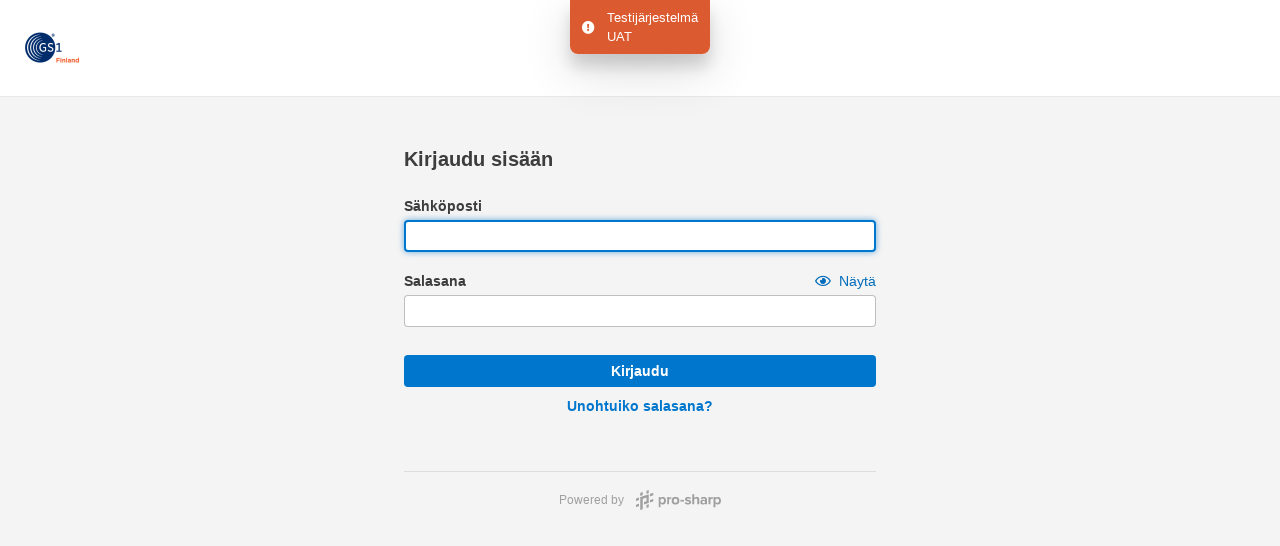

--- FILE ---
content_type: text/html; charset=utf-8
request_url: https://uat-sso.tradeconnectors.org/Account/Login?ReturnUrl=%2Fconnect%2Fauthorize%2Fcallback%3Fclient_id%3DGdsn_UAT_FI%26response_type%3Dcode%2520id_token%26scope%3Dopenid%2520profile%2520offline_access%2520prosharp%26state%3DOpenIdConnect.AuthenticationProperties%253DRulXsHttSst9GxQtx6fCU4G28EE0ES1n6OwK9WBfPlW5kHoQASIDhhyA4fFyqytii5XaAcKmHBe907cAvWPNTEOPgkChbSrE0fBRoQ05eBjpa2kVQ96TOhMgmm6U_WhpAlrxFxkEqusJFNTgGk3Qe2dpZludG2YDCJrjGDdum4I%26response_mode%3Dform_post%26nonce%3D638587462904423572.MzRiYTY3MDQtZjE3YS00YmY1LTljNTgtNTI5MzllOGE3NTIwYzJlMWEzNDEtYjEyYy00YzIyLThmY2UtYmQ3YmYxNTkzOTE5%26redirect_uri%3Dhttps%253A%252F%252Fpp-synkka.gs1.fi%252Fsignin-oidc%26post_logout_redirect_uri%3Dhttps%253A%252F%252Fpp-synkka.gs1.fi%26x-client-SKU%3DID_NET461%26x-client-ver%3D6.8.0.0
body_size: 4251
content:




<!DOCTYPE html>
<html>
<head>
    <meta charset="utf-8"/>
    <meta http-equiv="X-UA-Compatible" content="IE=edge">
    <meta name="viewport" content="width=device-width, initial-scale=1.0"/>
    <meta name="msapplication-TileColor" content="#00b74f">
    <meta name="theme-color" content="#ffffff">

    <title>GS1 Rekisteri</title>

    <link rel="apple-touch-icon" sizes="180x180" href="/Assets/Images/FI/favicons/apple-touch-icon.png">
    <link rel="icon" type="image/png" sizes="16x16" href="/Assets/Images/FI/favicons/favicon-16x16.png">
    <link rel="icon" type="image/png" sizes="32x32" href="/Assets/Images/FI/favicons/favicon-32x32.png">
    <link rel="manifest" href="/Assets/Images/FI/favicons/site.webmanifest">


    <link rel="stylesheet" href="/css/site.css" />
    <link rel="stylesheet" href="/css/styles.css" />
    <link rel="stylesheet" href="/css/environment-indicator.css" />
</head>
<body>
<header class="flex border-bottom-sm-10">
    <div class="flex-item flex-item-auto content-width-472-px">
        <img class="brand-logo" src="/Assets/Images/FI/logo.png" alt="GS1 Rekisteri"/>
    </div>

        <div class="environment-indicator environment-indicator-js">
            <div class="flex">
                <div class="flex-item flex-item-auto site-info flex align-items-center">
                    <div class="flex-item flex-item-auto indicator-icon-container padding-right-md margin-right-sm">
                        <i class="fas fa-exclamation-circle"></i>
                    </div>
                    <div class="flex-item flex-item-auto">
                        <div class="indicator-title">Testijärjestelmä</div>
                        <div>
                            <span>UAT</span>
                        </div>
                    </div>
                </div>
            </div>
        </div>
</header>

<div class="body-content">
    

    <div class="flex flex-direction-column align-items-center login-page">
        <div class="flex-item flex-item-auto content-width-472-px margin-bottom-xl">
            <form novalidate action="" method="post">
                <input type="hidden" id="ReturnUrl" name="ReturnUrl" value="/connect/authorize/callback?client_id=Gdsn_UAT_FI&amp;response_type=code%20id_token&amp;scope=openid%20profile%20offline_access%20prosharp&amp;state=OpenIdConnect.AuthenticationProperties%3DRulXsHttSst9GxQtx6fCU4G28EE0ES1n6OwK9WBfPlW5kHoQASIDhhyA4fFyqytii5XaAcKmHBe907cAvWPNTEOPgkChbSrE0fBRoQ05eBjpa2kVQ96TOhMgmm6U_WhpAlrxFxkEqusJFNTgGk3Qe2dpZludG2YDCJrjGDdum4I&amp;response_mode=form_post&amp;nonce=638587462904423572.MzRiYTY3MDQtZjE3YS00YmY1LTljNTgtNTI5MzllOGE3NTIwYzJlMWEzNDEtYjEyYy00YzIyLThmY2UtYmQ3YmYxNTkzOTE5&amp;redirect_uri=https%3A%2F%2Fpp-synkka.gs1.fi%2Fsignin-oidc&amp;post_logout_redirect_uri=https%3A%2F%2Fpp-synkka.gs1.fi&amp;x-client-SKU=ID_NET461&amp;x-client-ver=6.8.0.0" />

                <div class="flex flex-direction-column">
                    <div class="flex-item flex-item-auto padding-bottom-xl">
                        <label class="font-size-xl font-weight-medium">
                            Kirjaudu sisään
                        </label>
                    </div>

                    <div class="flex-item flex-item-auto flex flex-direction-column padding-bottom-lg">
                        <div class="flex-item flex-item-auto padding-bottom-sm">
                            <label class="font-size-md font-weight-medium">
                                S&#xE4;hk&#xF6;posti
                            </label>
                        </div>
                        <div class="flex-item flex-item-auto">
                            <input data-id="Email" type="text" class="input input-default" autofocus data-val="true" data-val-email="Sy&#xF6;t&#xE4; s&#xE4;hk&#xF6;posti oikeassa muodossa: nimi@esimerkki.fi" data-val-required="T&#xE4;m&#xE4; tieto on pakollinen" id="UserName" name="UserName" value="">
                        </div>
                        <div class="flex-item flex-item-auto">
                            <span class="display-block padding-top-sm field-validation-valid" data-valmsg-for="UserName" data-valmsg-replace="true"></span>
                        </div>
                    </div>

                    <div class="flex-item flex-item-auto flex flex-direction-column padding-bottom-xl">
                        <div class="flex-item flex-item-auto padding-bottom-sm flex">
                            <div class="flex-item flex-item-fill">
                                <label class="font-size-md font-weight-medium">
                                    Salasana
                                </label>
                            </div>
                            <div class="flex-item flex-item-auto">
                                <a id="show-hide-password-button" class="text-nowrap link" role="button">
                                    <i class="eye-icon"></i>
                                    <span class="padding-left-sm">
                                        <span class="show-title">
                                            Näytä
                                        </span>
                                        <span class="hide-title">
                                            Piilota
                                        </span>
                                    </span>
                                </a>
                            </div>
                        </div>
                        <div class="flex-item flex-item-auto">
                            <input type="password" class="input input-default" autocomplete="off" data-val="true" data-val-required="T&#xE4;m&#xE4; tieto on pakollinen" id="Password" name="Password">
                        </div>
                        <div class="flex-item flex-item-auto">
                            <span class="display-block padding-top-sm field-validation-valid" data-valmsg-for="Password" data-valmsg-replace="true"></span>
                        </div>
                    </div>

                    <div class="flex-item flex-item-auto">
                        <button data-id="login-btn" class="button button-primary button-width-100-percent" name="button" value="login">
                            Kirjaudu
                        </button>
                    </div>
                    <div class="flex-item flex-item-auto padding-top-sm">
                        <a id="forget-password-link" class="button button-link button-width-100-percent" href="/ResetPassword/ResetPassword">
                            Unohtuiko salasana?
                        </a>
                    </div>
                </div>
            <input name="__RequestVerificationToken" type="hidden" value="CfDJ8Nhd_Ghmj11KtOm7S2l2cynImjq_XffWiLAlnpbcnADOAI3ni1pNGNLMQFMgIdEdnIyXHbG0YpdYF14ugF4Z2dcv_aSuq2lRKZjKp8LAi7hgRXyKb_PUnWqDvfR8BmGr0z1_MZfO0XPw9yAWgF8R9PQ" /></form>
        </div>

        <div class="flex-item flex-item-auto content-width-472-px margin-top-xl text-center border-top-sm-10 logo-container">
            <div class="colophon">
    <div data-id="powered-by-label" class="colophon_title">Powered by</div>
    <a class="colophon_container" href="http://pro-sharp.hu/" target="_blank">
        <span data-id="powered-by-company-name" class="colophon_container_title">Pro-Sharp</span>
        <svg class="colophon_logo" id="pro-sharp-logo_xs" data-name="pro-sharp-logo_xs" xmlns="http://www.w3.org/2000/svg" viewBox="0 0 140 32.92" height="20px" width="85px">
            <path d="M40.42,22.09v6.12H37.27V11.62h3.15v1.52a4.62,4.62,0,0,1,3.69-1.82c3.07,0,5.3,2.29,5.3,6.29s-2.23,6.32-5.3,6.32A4.6,4.6,0,0,1,40.42,22.09Zm5.75-4.48c0-2.06-1.24-3.48-3-3.48a3.48,3.48,0,0,0-2.7,1.37v4.23a3.54,3.54,0,0,0,2.7,1.39C44.93,21.12,46.17,19.7,46.17,17.61Z"></path>
            <path d="M51.29,23.63v-12h3.15v1.62a5.24,5.24,0,0,1,3.82-1.92V14.4a4.06,4.06,0,0,0-3.82,1.29v7.93Z"></path>
            <path d="M58.7,17.61a6.33,6.33,0,0,1,12.66,0,6.33,6.33,0,0,1-12.66,0Zm9.39,0c0-1.87-1.09-3.48-3.07-3.48s-3,1.62-3,3.48,1.09,3.51,3,3.51S68.09,19.5,68.09,17.61Z"></path>
            <path d="M73.2,19V16.27h5.95V19Z"></path>
            <path d="M80.35,22.06l1.36-2.29a6.77,6.77,0,0,0,4.14,1.67c1.36,0,2-.52,2-1.27,0-2-7.09-.35-7.09-5.07,0-2,1.73-3.78,4.91-3.78A7.61,7.61,0,0,1,90.48,13L89.21,15.2a5.15,5.15,0,0,0-3.54-1.39c-1.14,0-1.88.5-1.88,1.17,0,1.77,7.11.27,7.11,5.12,0,2.21-1.88,3.83-5.2,3.83A8,8,0,0,1,80.35,22.06Z"></path>
            <path d="M100.89,23.63V16.32c0-1.67-.87-2.19-2.21-2.19A3.46,3.46,0,0,0,96,15.52v8.11H92.79V7H96v6.12a5.54,5.54,0,0,1,4.19-1.84c2.63,0,3.89,1.44,3.89,3.78v8.53Z"></path>
            <path d="M113.82,23.63V22.36A4.87,4.87,0,0,1,110,23.93a4,4,0,0,1-4.14-4c0-2.84,2.23-3.88,4.14-3.88a4.87,4.87,0,0,1,3.79,1.47V16c0-1.22-1-2-2.63-2a5,5,0,0,0-3.44,1.42l-1.24-2.21a7.71,7.71,0,0,1,5.23-1.89c2.75,0,5.25,1.09,5.25,4.55v7.76Zm0-2.89V19.25a3.16,3.16,0,0,0-2.53-1.07c-1.24,0-2.25.67-2.25,1.82s1,1.79,2.25,1.79A3.14,3.14,0,0,0,113.82,20.75Z"></path>
            <path d="M119.52,23.63v-12h3.15v1.62a5.24,5.24,0,0,1,3.82-1.92V14.4a4.06,4.06,0,0,0-3.82,1.29v7.93Z"></path>
            <path d="M131,22.09v6.12h-3.15V11.62H131v1.52a4.62,4.62,0,0,1,3.69-1.82c3.07,0,5.3,2.29,5.3,6.29s-2.23,6.32-5.3,6.32A4.6,4.6,0,0,1,131,22.09Zm5.75-4.48c0-2.06-1.24-3.48-3-3.48A3.48,3.48,0,0,0,131,15.5v4.23a3.54,3.54,0,0,0,2.7,1.39C135.52,21.12,136.75,19.7,136.75,17.61Z"></path>
            <polygon points="0 24.2 0 28.23 5.04 26.55 5.03 22.52 0 24.2"></polygon>
            <polygon points="0 18.16 5.04 16.47 5.04 12.44 0 14.13 0 18.16"></polygon>
            <polygon points="23.17 20.48 28.21 18.8 28.21 14.77 23.17 16.45 23.17 20.48"></polygon>
            <polygon points="23.17 6.38 23.17 10.41 28.21 8.72 28.21 4.69 23.17 6.38"></polygon>
            <polygon points="11.08 3.37 7.05 4.72 7.05 9.75 11.08 8.41 11.08 3.37"></polygon>
            <polygon points="17.13 6.38 21.16 5.04 21.16 0 17.13 1.35 17.13 6.38"></polygon>
            <polygon points="17.13 24.52 17.13 29.56 21.16 28.21 21.16 23.17 17.13 24.52"></polygon>
            <polygon points="7.05 11.77 7.05 32.92 11.08 31.58 11.08 14.45 17.13 12.43 17.13 18.47 13.1 19.82 13.1 23.85 17.13 22.5 21.16 21.16 21.16 11.08 21.16 7.05 11.08 10.42 7.05 11.77"></polygon>
        </svg>
    </a>
</div>

        </div>
    </div>


</div>

<script src="/lib/jquery/jquery.js"></script>
<script src="/lib/jquery-ui/jquery-ui.min.js"></script>
<script src="/lib/bootstrap/js/bootstrap.js"></script>
<script src="/js/site.js?v=ae8ClqUbxXrRDOqBLoEdyCce2HGBFQvhaWnwUtjoK9U"></script>

    <script src="/js/hideShowPassword.js"></script>
    <script src="/js/login-controller.js"></script>

</body>
</html>


--- FILE ---
content_type: text/css
request_url: https://uat-sso.tradeconnectors.org/css/site.css
body_size: 871
content:
/* Add a green text color and a checkmark when the requirements are right */
/*.valid {
    color: green;
}

.valid:before {
    position: relative;
    left: -50px;
    content: "✔";
}*/

/* Add a red text color and an "x" when the requirements are wrong */
/*.invalid {
    color: red;
}

.invalid:before {
    position: relative;
    left: -50px;
    content: "✖";
}
#message {
    position: relative;
    padding: 20px;
    margin-top: 10px;
}
#message p {
    padding: 0px 35px;
}*/

body {
    margin-top: 65px;
}

.navbar-header {
    position: relative;
    top: -4px;
}

.navbar-brand > .icon-banner {
    position: relative;
    top: -2px;
    display: inline;
}

.icon {
    position: relative;
    top: -10px;
}

.logged-out iframe {
    display: none;
    width: 0;
    height: 0;
}

.page-consent .client-logo {
    float: left;
}

    .page-consent .client-logo img {
        width: 80px;
        height: 80px;
    }

.page-consent .consent-buttons {
    margin-top: 25px;
}

.page-consent .consent-form .consent-scopecheck {
    display: inline-block;
    margin-right: 5px;
}

.page-consent .consent-form .consent-description {
    margin-left: 25px;
}

    .page-consent .consent-form .consent-description label {
        font-weight: normal;
    }

.page-consent .consent-form .consent-remember {
    padding-left: 16px;
}

.grants .page-header {
    margin-bottom: 10px;
}

.grants .grant {
    margin-top: 20px;
    padding-bottom: 20px;
    border-bottom: 1px solid lightgray;
}

    .grants .grant img {
        width: 100px;
        height: 100px;
    }

    .grants .grant .clientname {
        font-size: 140%;
        font-weight: bold;
    }

    .grants .grant .granttype {
        font-size: 120%;
        font-weight: bold;
    }

    .grants .grant .created {
        font-size: 120%;
        font-weight: bold;
    }

    .grants .grant .expires {
        font-size: 120%;
        font-weight: bold;
    }

    .grants .grant li {
        list-style-type: none;
        display: inline;
    }

        .grants .grant li:after {
            content: ', ';
        }

        .grants .grant li:last-child:after {
            content: '';
        }


--- FILE ---
content_type: text/css
request_url: https://uat-sso.tradeconnectors.org/css/styles.css
body_size: 17660
content:
@import url(lib/fontawesome-free/css/all.css);
.button {
  display: inline-block;
  font-weight: 600;
  font-size: 14px;
  line-height: 1.42857;
  height: 32px;
  padding: 0 12px;
  white-space: nowrap; }

.button-default {
  background: #f4f4f4;
  border: 1px solid rgba(0, 0, 0, 0.25);
  border-radius: 4px;
  outline: 0; }
  .button-default:hover {
    background: #ededed; }
  .button-default:active {
    background: #e5e5e5;
    box-shadow: inset 0 5px 3px 0 rgba(0, 0, 0, 0.1); }
  .button-default:focus {
    outline: 0; }
  .button-default:disabled, .button-default:hover:disabled, .button-default:active:disabled, .button-default:focus:disabled {
    background: #f4f4f4;
    opacity: 0.5;
    box-shadow: none; }

.button-light {
  background: #fcfcfc;
  border: 1px solid rgba(0, 0, 0, 0.25);
  border-radius: 4px;
  outline: 0; }
  .button-light:hover {
    background: #f4f4f4; }
  .button-light:active {
    background: #ededed;
    box-shadow: inset 0 5px 3px 0 rgba(0, 0, 0, 0.1); }
  .button-light:focus {
    outline: 0; }
  .button-light:disabled, .button-light:hover:disabled, .button-light:active:disabled, .button-light:focus:disabled {
    background: #fcfcfc;
    opacity: 0.5;
    box-shadow: none; }

.button-primary {
  color: white;
  background: #0077cd;
  border: 0 solid transparent;
  border-radius: 4px;
  padding: 6px 12px;
  outline: 0; }
  .button-primary:hover {
    color: white;
    text-decoration: none;
    background: #006cbb; }
  .button-primary:active {
    color: white;
    background: #005ea2;
    box-shadow: inset 0 3px 3px 0 rgba(0, 0, 0, 0.15); }
  .button-primary:focus {
    outline: 0; }
  .button-primary:disabled, .button-primary:hover:disabled, .button-primary:active:disabled, .button-primary:focus:disabled {
    background: #0077cd;
    opacity: 0.5;
    box-shadow: none; }

.button-link {
  display: inline-block;
  color: #0077cd;
  background: transparent;
  border: 0 solid transparent;
  border-radius: 4px;
  padding: 6px 12px;
  outline: 0;
  text-align: center;
  text-decoration: none; }
  .button-link:hover {
    color: #006cbb;
    background: #e6f3fd;
    border: 1px solid rgba(0, 0, 0, 0.09);
    text-decoration: none;
    padding: 5px 11px; }
  .button-link:active {
    background: #d7ebfa;
    box-shadow: inset 0 5px 3px 0 rgba(0, 0, 0, 0.1); }
  .button-link:focus {
    outline: 0; }
  .button-link:disabled, .button-link:hover:disabled, .button-link:active:disabled, .button-link:focus:disabled {
    background: transparent;
    opacity: 0.5;
    box-shadow: none;
    border: 1px solid transparent; }

.button-danger {
  color: white;
  background: #cd0027;
  border: 0 solid transparent;
  border-radius: 4px;
  padding: 6px 12px;
  outline: 0; }
  .button-danger:hover {
    background: #bb0023; }
  .button-danger:active {
    background: #a2001f;
    box-shadow: inset 0 3px 3px 0 rgba(0, 0, 0, 0.15); }
  .button-danger:focus {
    outline: 0; }
  .button-danger:disabled, .button-danger:hover:disabled, .button-danger:active:disabled, .button-danger:focus:disabled {
    background: #cd0027;
    opacity: 0.5;
    box-shadow: none; }

.button-close {
  background: transparent;
  border: 0;
  padding: 2px;
  height: auto;
  line-height: 1;
  border-radius: 4px;
  outline: 0;
  color: #3d3d3d; }
  .button-close:hover {
    background: rgba(61, 61, 61, 0.1); }
  .button-close:active {
    background: rgba(61, 61, 61, 0.15); }
  .button-close:focus {
    outline: 0; }
  .button-close:disabled, .button-close:hover:disabled, .button-close:active:disabled, .button-close:focus:disabled {
    opacity: 0.5; }

.button-height-sm {
  height: 28px;
  padding: 0 8px; }

.button-height-md {
  height: 32px;
  padding: 0 12px; }

.button-height-lg {
  height: 40px;
  padding: 0 16px; }

.button-min-width-sm {
  min-width: 44px; }

.button-min-width-md {
  min-width: 64px; }

.button-min-width-lg {
  min-width: 84px; }

.button-min-width-xl {
  min-width: 104px; }

.button-width-100-percent {
  width: 100%; }

.buttons-group .button {
  border-radius: 0;
  margin-left: -0.5px;
  margin-right: -0.5px; }
  .buttons-group .button:first-of-type {
    border-top-left-radius: 4px;
    border-bottom-left-radius: 4px;
    margin-left: 0; }
  .buttons-group .button:last-of-type {
    border-top-right-radius: 4px;
    border-bottom-right-radius: 4px;
    margin-right: 0; }

.link {
  color: #006cbb;
  text-decoration: none; }
  .link:hover {
    cursor: pointer;
    color: #005ea2;
    text-decoration: none; }

.button-clear {
  border: 0;
  background: none;
  outline: none;
  padding: 0;
  margin: 0;
  width: auto;
  height: auto; }
  .button-clear:hover, .button-clear:focus, .button-clear:active {
    outline: none; }
  .button-clear:after {
    display: inline-block;
    content: "\f00d";
    font-family: "Font Awesome 5 Free";
    font-weight: 900;
    text-rendering: auto;
    font-size: 18px;
    line-height: 20px;
    width: 24px;
    height: 24px;
    padding: 2px;
    text-align: center;
    color: #727272; }
  .button-clear:hover:after {
    color: #3d3d3d; }

.icon-size-sm {
  font-size: 18px;
  line-height: 20px;
  width: 20px;
  height: 20px;
  text-align: center; }

.icon-size-md {
  font-size: 22px;
  line-height: 24px;
  width: 24px;
  height: 24px;
  text-align: center; }

.icon-size-lg {
  font-size: 29px;
  line-height: 32px;
  width: 32px;
  height: 32px;
  text-align: center; }

.icon-size-xl {
  font-size: 43px;
  line-height: 48px;
  width: 48px;
  height: 48px;
  text-align: center; }

.arrow-wrapper {
  display: inline-block;
  width: 25px !important;
  padding-right: 5px;
  margin-right: -12px;
  text-align: center; }

.arrow-down {
  pointer-events: none;
  display: inline-block;
  height: 0;
  width: 0;
  position: relative;
  border-color: #727272 transparent transparent;
  border-style: solid;
  border-width: 5px 5px 2.5px; }

.table {
  border-spacing: 0;
  width: 100%; }
  .table th, .table td {
    padding: 11px 8px; }
    .table th:first-of-type, .table td:first-of-type {
      padding-left: 16px; }
    .table th:last-of-type, .table td:last-of-type {
      padding-right: 16px; }
    .table th.table-actions-cell, .table td.table-actions-cell {
      padding-top: 5px;
      padding-bottom: 5px; }
  .table tr .table-tr-hover-visible {
    visibility: collapse; }
  .table tr:hover .table-tr-hover-visible {
    visibility: visible; }

.table-default th {
  font-weight: 600; }

.table-default td {
  background: #fcfcfc;
  border-top: 1px solid rgba(0, 0, 0, 0.09); }

.table-default tbody tr:hover td {
  background: #e6f3fd; }

.table-layout-fixed {
  table-layout: fixed; }

/******

    Flex based grid system and sizers

******/
.flex {
  display: flex;
  flex-wrap: nowrap;
  flex-direction: row; }

.flex-inline {
  display: inline-flex; }

.flex-height-fill {
  height: 100%;
  max-height: 100%; }

.flex-direction-row {
  flex-direction: row; }

.flex-direction-row-reverse {
  flex-direction: row-reverse; }

.flex-direction-column {
  flex-direction: column; }

.flex-direction-column-reverse {
  flex-direction: column-reverse; }

.flex-wrap {
  flex-wrap: wrap; }

.flex-wrap-reverse {
  flex-wrap: wrap-reverse; }

.flex-nowrap {
  flex-wrap: nowrap; }

.justify-content-start {
  justify-content: flex-start; }

.justify-content-end {
  justify-content: flex-end; }

.justify-content-center {
  justify-content: center; }

.justify-content-between {
  justify-content: space-between; }

.justify-content-around {
  justify-content: space-around; }

.align-items-start {
  align-items: flex-start; }

.align-items-end {
  align-items: flex-end; }

.align-items-center {
  align-items: center; }

.align-items-baseline {
  align-items: baseline; }

.align-items-stretch {
  align-items: stretch; }

.align-content-start {
  align-content: flex-start; }

.align-content-end {
  align-content: flex-end; }

.align-content-center {
  align-content: center; }

.align-content-between {
  align-content: space-between; }

.align-content-around {
  align-content: space-around; }

.align-content-stretch {
  align-content: stretch; }

.flex-item {
  flex: 1 1 0;
  width: 100%;
  max-width: 100%; }

.align-self-auto {
  align-self: auto; }

.align-self-start {
  align-self: flex-start; }

.align-self-end {
  align-self: flex-end; }

.align-self-center {
  align-self: center; }

.align-self-baseline {
  align-self: baseline; }

.align-self-stretch {
  align-self: stretch; }

.flex-item-auto {
  flex: 0 0 auto;
  width: auto;
  max-width: none; }

.flex-item-fill {
  flex: 1 1 100%;
  max-width: 100%;
  min-width: 0; }

.flex-item-percent-30 {
  max-width: 30%;
  flex-basis: 30%; }

.flex-item-percent-50 {
  max-width: 50%;
  flex-basis: 50%; }

.flex-item-percent-70 {
  max-width: 70%;
  flex-basis: 70%; }

.flex-shrink-0 {
  flex-shrink: 0 !important; }

.flex-shrink-1 {
  flex-shrink: 1; }

.flex-grow-0 {
  flex-grow: 0; }

.flex-grow-1 {
  flex-grow: 1; }

.modal-open {
  overflow: hidden; }

.modal-open .modal {
  overflow-x: hidden;
  overflow-y: auto; }

.modal {
  position: fixed;
  top: 0;
  left: 0;
  z-index: 1050;
  display: none;
  width: 100%;
  height: 100%;
  overflow: hidden;
  outline: 0; }

.modal-dialog {
  position: relative;
  width: auto;
  margin: 0.5rem;
  pointer-events: none; }

.modal.fade .modal-dialog {
  -webkit-transition: -webkit-transform 0.3s ease-out;
  transition: -webkit-transform 0.3s ease-out;
  transition: transform 0.3s ease-out;
  transition: transform 0.3s ease-out, -webkit-transform 0.3s ease-out;
  -webkit-transform: translate(0, -50px);
  transform: translate(0, -50px); }

@media (prefers-reduced-motion: reduce) {
  .modal.fade .modal-dialog {
    -webkit-transition: none;
    transition: none; } }

.modal.show .modal-dialog {
  -webkit-transform: none;
  transform: none; }

.modal-dialog-scrollable {
  display: -webkit-box;
  display: flex;
  max-height: calc(100% - 1rem); }

.modal-dialog-scrollable .modal-content {
  max-height: calc(100vh - 1rem);
  overflow: hidden; }

.modal-dialog-scrollable .modal-header,
.modal-dialog-scrollable .modal-footer {
  flex-shrink: 0; }

.modal-dialog-scrollable .modal-body {
  overflow-y: auto; }

.modal-dialog-centered {
  display: -webkit-box;
  display: flex;
  -webkit-box-align: center;
  align-items: center;
  min-height: calc(100% - 1rem); }

.modal-dialog-centered::before {
  display: block;
  height: calc(100vh - 1rem);
  content: ""; }

.modal-dialog-centered.modal-dialog-scrollable {
  -webkit-box-orient: vertical;
  -webkit-box-direction: normal;
  flex-direction: column;
  -webkit-box-pack: center;
  justify-content: center;
  height: 100%; }

.modal-dialog-centered.modal-dialog-scrollable .modal-content {
  max-height: none; }

.modal-dialog-centered.modal-dialog-scrollable::before {
  content: none; }

.modal-content {
  position: relative;
  display: -webkit-box;
  display: flex;
  -webkit-box-orient: vertical;
  -webkit-box-direction: normal;
  flex-direction: column;
  width: 100%;
  pointer-events: auto;
  background-color: #fcfcfc;
  background-clip: padding-box;
  border: 1px solid rgba(0, 0, 0, 0.2);
  border-radius: 4px;
  outline: 0; }

.modal-backdrop {
  position: fixed;
  top: 0;
  left: 0;
  z-index: 1040;
  width: 100vw;
  height: 100vh;
  background-color: #000; }

.modal-backdrop.fade {
  opacity: 0; }

.modal-backdrop.show {
  opacity: 0.5; }

.modal-header {
  display: -webkit-box;
  display: flex;
  -webkit-box-align: start;
  align-items: flex-start;
  -webkit-box-pack: justify;
  justify-content: space-between;
  padding: 16px 24px 8px;
  border-top-left-radius: 0.3rem;
  border-top-right-radius: 0.3rem; }

.modal-header .close {
  padding: 1rem 1rem;
  margin: -1rem -1rem -1rem auto; }

.modal-title {
  margin-bottom: 0; }

.modal-body {
  position: relative;
  -webkit-box-flex: 1;
  flex: 1 1 auto;
  padding: 8px 24px 16px; }

.modal-footer {
  display: -webkit-box;
  display: flex;
  -webkit-box-align: center;
  align-items: center;
  -webkit-box-pack: end;
  justify-content: flex-end;
  padding: 16px 24px;
  border-bottom-right-radius: 0.3rem;
  border-bottom-left-radius: 0.3rem; }

.modal-footer > :not(:first-child) {
  margin-left: 0.25rem; }

.modal-footer > :not(:last-child) {
  margin-right: 0.25rem; }

.modal-scrollbar-measure {
  position: absolute;
  top: -9999px;
  width: 50px;
  height: 50px;
  overflow: scroll; }

@media (min-width: 576px) {
  .modal-dialog {
    max-width: 500px;
    margin: 1.75rem auto; }
  .modal-dialog-scrollable {
    max-height: calc(100% - 3.5rem); }
  .modal-dialog-scrollable .modal-content {
    max-height: calc(100vh - 3.5rem); }
  .modal-dialog-centered {
    min-height: calc(100% - 3.5rem); }
  .modal-dialog-centered::before {
    height: calc(100vh - 3.5rem); }
  .modal-sm {
    max-width: 300px; } }

@media (min-width: 992px) {
  .modal-lg,
  .modal-xl {
    max-width: 800px; } }

@media (min-width: 1200px) {
  .modal-xl {
    max-width: 1140px; } }

.d-block {
  display: block !important; }

.modal-md .modal-content {
  width: 560px; }

.modal-loader-container {
  padding: 96px 0; }

.toast {
  min-width: 400px;
  overflow: hidden;
  background-color: rgba(255, 255, 255, 0.85);
  background-clip: padding-box;
  -webkit-backdrop-filter: blur(10px);
  backdrop-filter: blur(10px);
  opacity: 0;
  border: 1px solid rgba(0, 0, 0, 0.17);
  border-radius: 4px; }

.toast:not(:last-child) {
  margin-bottom: 0.75rem; }

.toast.showing {
  opacity: 1; }

.toast.show {
  display: block;
  opacity: 1; }

.toast.hide {
  display: none; }

.toast-header {
  display: -webkit-box;
  display: flex;
  -webkit-box-align: center;
  align-items: center;
  padding: 0.25rem 0.75rem;
  color: #6c757d;
  background-color: rgba(255, 255, 255, 0.85);
  background-clip: padding-box;
  border-bottom: 1px solid rgba(0, 0, 0, 0.05); }

.toast-body {
  padding: 16px 24px; }

.toast-success {
  background: #ddf9ea; }

.toast-error {
  background: #fee5ea; }

.toast-icon-container {
  margin: -2px 0; }

.toast-close-icon-container {
  margin: -6px -8px -6px 0; }

.alert {
  width: 100%;
  overflow: hidden;
  background-color: rgba(255, 255, 255, 0.85);
  background-clip: padding-box;
  -webkit-backdrop-filter: blur(10px);
  backdrop-filter: blur(10px);
  border: 1px solid rgba(0, 0, 0, 0.17);
  border-radius: 4px; }

.alert-header {
  display: -webkit-box;
  display: flex;
  -webkit-box-align: center;
  align-items: center;
  padding: 0.25rem 0.75rem;
  color: #6c757d;
  background-color: rgba(255, 255, 255, 0.85);
  background-clip: padding-box;
  border-bottom: 1px solid rgba(0, 0, 0, 0.05); }

.alert-body {
  padding: 16px 24px; }

.alert-success {
  background: #ddf9ea; }

.alert-error {
  background: #fee5ea; }

.alert-info {
  background: #e6f3fd; }

.alert-icon-container {
  margin: -2px 0; }

.alert-md .alert-body {
  padding: 16px 24px; }

.alert-sm .alert-body {
  padding: 10px 16px; }

.input {
  font-weight: 400;
  font-size: 14px;
  line-height: 1.42857;
  width: 100%;
  height: 32px;
  padding: 6px 12px; }

.input[type="number"]::-webkit-inner-spin-button,
.input[type="number"]::-webkit-outer-spin-button {
  -webkit-appearance: none;
  margin: 0; }

.input-default {
  background: white;
  border: 1px solid rgba(0, 0, 0, 0.25);
  border-radius: 4px;
  color: #3d3d3d;
  outline: 0;
  height: 32px;
  padding: 6px 12px; }
  .input-default:hover {
    border: 1px solid rgba(0, 0, 0, 0.35); }
  .input-default:active {
    padding: 5px 11px;
    border: 2px solid #0077cd;
    box-shadow: 0 0 6px 0 rgba(0, 119, 205, 0.6); }
  .input-default:focus {
    padding: 5px 11px;
    border: 2px solid #0077cd;
    outline: 0;
    box-shadow: 0 0 6px 0 rgba(0, 119, 205, 0.6); }
  .input-default.input-sm:active, .input-default.input-sm:focus {
    padding: 3px 7px; }
  .input-default.input-md:active, .input-default.input-md:focus {
    padding: 5px 11px; }
  .input-default.input-lg:active, .input-default.input-lg:focus {
    padding: 9px 15px; }
  .input-default:disabled {
    background: #ededed; }
    .input-default:disabled:hover, .input-default:disabled:active, .input-default:disabled:focus {
      border: 1px solid rgba(0, 0, 0, 0.25);
      padding: 6px 12px;
      box-shadow: none; }
    .input-default:disabled.readonly {
      background: transparent;
      padding: 0;
      width: 100%;
      height: auto;
      border-radius: 0;
      border: 0;
      cursor: text;
      box-shadow: none; }
  .input-default.input-validation-error {
    padding: 5px 11px;
    border: 2px solid #cd0027; }

.input-sm {
  height: 28px;
  padding: 4px 8px; }

.input-md {
  height: 32px;
  padding: 6px 12px; }

.input-lg {
  height: 40px;
  padding: 10px 16px; }

.input-width-50-percent {
  width: 50%; }

input[type="radio"] {
  display: none; }
  input[type="radio"] + .radio {
    display: block;
    width: 100%; }
    input[type="radio"] + .radio .radio-symbol {
      display: block;
      width: 24px;
      height: 24px;
      border: 2px solid rgba(0, 0, 0, 0.25);
      border-radius: 12px;
      background: white; }
  input[type="radio"]:hover + .radio .radio-symbol {
    border-color: rgba(0, 0, 0, 0.35); }
  input[type="radio"]:active + .radio .radio-symbol {
    border-color: #0077cd; }
  input[type="radio"]:disabled + .radio .radio-symbol {
    opacity: 0.5;
    border: 2px solid rgba(0, 0, 0, 0.25); }
  input[type="radio"]:checked + .radio .radio-symbol {
    border: 8px solid #0077cd; }
  input[type="radio"]:checked:hover + .radio .radio-symbol {
    border-color: #006cbb; }
  input[type="radio"]:checked:active + .radio .radio-symbol {
    border-color: #005ea2; }
  input[type="radio"]:checked:disabled + .radio .radio-symbol {
    opacity: 0.5; }

input[type="checkbox"] {
  display: none; }
  input[type="checkbox"] + .checkbox {
    display: block;
    width: 100%; }
    input[type="checkbox"] + .checkbox .checkbox-symbol {
      display: block;
      width: 24px;
      height: 24px;
      border: 2px solid rgba(0, 0, 0, 0.25);
      border-radius: 4px;
      background: white; }
  input[type="checkbox"]:hover + .checkbox .checkbox-symbol {
    border-color: rgba(0, 0, 0, 0.35); }
  input[type="checkbox"]:active + .checkbox .checkbox-symbol {
    border-color: #0077cd; }
  input[type="checkbox"]:disabled + .checkbox .checkbox-symbol {
    opacity: 0.5;
    border: 2px solid rgba(0, 0, 0, 0.25); }
  input[type="checkbox"]:checked + .checkbox .checkbox-symbol {
    font-family: "Font Awesome 5 Free";
    border-color: #0077cd;
    background: #0077cd; }
    input[type="checkbox"]:checked + .checkbox .checkbox-symbol:before {
      font-family: "Font Awesome\ 5 Free";
      content: "\f00c";
      font-weight: 900;
      color: white;
      top: 1px;
      left: 3px;
      position: relative; }
  input[type="checkbox"]:checked:hover + .checkbox .checkbox-symbol {
    border-color: #006cbb;
    background: #006cbb; }
  input[type="checkbox"]:checked:active + .checkbox .checkbox-symbol {
    border-color: #005ea2;
    background: #005ea2; }
  input[type="checkbox"]:checked:disabled + .checkbox .checkbox-symbol {
    opacity: 0.5; }

.textarea {
  resize: none; }
  .textarea:disabled.readonly {
    min-height: auto; }

.textarea-md {
  min-height: 100px; }

.ng-select.ng-select-opened > .ng-select-container {
  background: white; }
  .ng-select.ng-select-opened > .ng-select-container:hover {
    box-shadow: none; }
  .ng-select.ng-select-opened > .ng-select-container .ng-arrow {
    top: -2px;
    border-color: transparent transparent #727272;
    border-width: 0 5px 5px; }

.ng-select.ng-select-focused > .ng-select-container, .ng-select.ng-select-focused:hover > .ng-select-container {
  border: 2px solid #0077cd;
  outline: 0;
  box-shadow: 0 0 6px 0 rgba(0, 119, 205, 0.6); }
  .ng-select.ng-select-focused > .ng-select-container .ng-value-container, .ng-select.ng-select-focused:hover > .ng-select-container .ng-value-container {
    padding: 5px 11px; }

.ng-select.ng-select-disabled > .ng-select-container,
.ng-select.ng-select-disabled > .ng-select-container:hover {
  background: #ededed;
  border: 1px solid rgba(0, 0, 0, 0.25); }

.ng-select .ng-has-value .ng-placeholder {
  display: none; }

.ng-select .ng-select-container {
  background-color: white;
  border-radius: 4px;
  border: 1px solid rgba(0, 0, 0, 0.25);
  min-height: 32px;
  align-items: center; }
  .ng-select .ng-select-container:hover {
    border: 1px solid rgba(0, 0, 0, 0.35); }
  .ng-select .ng-select-container .ng-value-container {
    align-items: center;
    padding: 6px 12px; }
    .ng-select .ng-select-container .ng-value-container .ng-placeholder {
      color: #999999; }

.ng-select.ng-invalid .ng-select-container {
  border: 2px solid #cd0027; }
  .ng-select.ng-invalid .ng-select-container .ng-value-container {
    padding: 5px 11px; }

.ng-select.ng-select-single .ng-select-container {
  height: 32px; }
  .ng-select.ng-select-single .ng-select-container .ng-value-container .ng-input {
    top: 4px;
    left: 0;
    padding-left: 12px;
    padding-right: 50px; }
  .ng-select.ng-select-single .ng-select-container .ng-value-container .ng-value {
    width: 100%; }

.ng-select.ng-select-multiple.ng-select-disabled > .ng-select-container .ng-value-container .ng-value {
  background-color: #f9f9f9;
  border: 1px solid #e6e6e6; }
  .ng-select.ng-select-multiple.ng-select-disabled > .ng-select-container .ng-value-container .ng-value .ng-value-label {
    padding: 0 5px; }

.ng-select.ng-select-multiple .ng-select-container .ng-value-container {
  padding-top: 5px;
  padding-left: 7px; }
  .ng-select.ng-select-multiple .ng-select-container .ng-value-container .ng-value {
    font-size: 0.9em;
    margin-bottom: 5px;
    background-color: #ebf5ff;
    border-radius: 2px;
    margin-right: 5px; }
    .ng-select.ng-select-multiple .ng-select-container .ng-value-container .ng-value.ng-value-disabled {
      background-color: #f9f9f9; }
      .ng-select.ng-select-multiple .ng-select-container .ng-value-container .ng-value.ng-value-disabled .ng-value-label {
        padding-left: 5px; }
    .ng-select.ng-select-multiple .ng-select-container .ng-value-container .ng-value .ng-value-label {
      display: inline-block;
      padding: 1px 5px; }
    .ng-select.ng-select-multiple .ng-select-container .ng-value-container .ng-value .ng-value-icon {
      display: inline-block;
      padding: 1px 5px; }
      .ng-select.ng-select-multiple .ng-select-container .ng-value-container .ng-value .ng-value-icon:hover {
        background-color: #d1e8ff; }
      .ng-select.ng-select-multiple .ng-select-container .ng-value-container .ng-value .ng-value-icon.left {
        border-right: 1px solid #b8dbff; }
      .ng-select.ng-select-multiple .ng-select-container .ng-value-container .ng-value .ng-value-icon.right {
        border-left: 1px solid #b8dbff; }
  .ng-select.ng-select-multiple .ng-select-container .ng-value-container .ng-input {
    padding: 0 0 3px 3px; }
  .ng-select.ng-select-multiple .ng-select-container .ng-value-container .ng-placeholder {
    top: 5px;
    padding-bottom: 5px;
    padding-left: 3px; }

.ng-select .ng-clear-wrapper {
  width: auto !important;
  height: auto; }
  .ng-select .ng-clear-wrapper .ng-clear {
    display: none !important;
    width: 0;
    height: 0; }
  .ng-select .ng-clear-wrapper .ng-clear {
    display: none !important;
    width: 0;
    height: 0; }
  .ng-select .ng-clear-wrapper::after {
    display: inline-block;
    content: "\f00d";
    font-family: 'Font Awesome\ 5 Free';
    font-weight: 900;
    text-rendering: auto;
    font-size: 18px;
    line-height: 20px;
    width: 24px;
    height: 24px;
    padding: 4px;
    text-align: center;
    color: #727272; }
  .ng-select .ng-clear-wrapper:hover::after {
    color: #3d3d3d; }

.ng-select .ng-spinner-zone {
  padding: 5px 5px 0 0; }

.ng-select .ng-arrow-wrapper {
  width: 25px;
  padding-right: 5px; }
  .ng-select .ng-arrow-wrapper .ng-arrow {
    border-color: #727272 transparent transparent;
    border-style: solid;
    border-width: 5px 5px 2.5px; }

.ng-select.select-lg .ng-select-container {
  height: 40px; }
  .ng-select.select-lg .ng-select-container .ng-value-container {
    padding: 9px 16px; }

.ng-select.select-lg.ng-select-focused .ng-select-container .ng-value-container, .ng-select.select-lg.ng-select-focused:hover .ng-select-container .ng-value-container {
  padding: 8px 15px; }

.ng-select.select-height-auto .ng-select-container {
  height: auto; }

.ng-dropdown-panel {
  background-color: white;
  border: 1px solid #ccc;
  border-radius: 4px;
  box-shadow: 0 1px 0 rgba(0, 0, 0, 0.06);
  left: 0;
  top: 0; }
  .ng-dropdown-panel .ng-dropdown-panel-items .ng-option:first-child {
    border-top-right-radius: 4px;
    border-top-left-radius: 4px; }
  .ng-dropdown-panel .ng-dropdown-panel-items .ng-option:last-child {
    border-bottom-right-radius: 4px;
    border-bottom-left-radius: 4px; }
  .ng-dropdown-panel.ng-select-bottom {
    top: 0;
    margin-top: 2px; }
  .ng-dropdown-panel.ng-select-top {
    bottom: 100%;
    margin-bottom: 2px; }
  .ng-dropdown-panel .ng-dropdown-header {
    padding: 8px; }
  .ng-dropdown-panel .ng-dropdown-footer {
    border-top: 1px solid #ccc;
    padding: 5px 7px; }
  .ng-dropdown-panel .ng-dropdown-panel-items .ng-optgroup {
    user-select: none;
    padding: 8px 10px;
    font-weight: 500;
    color: rgba(0, 0, 0, 0.54);
    cursor: pointer; }
    .ng-dropdown-panel .ng-dropdown-panel-items .ng-optgroup.ng-option-disabled {
      cursor: default; }
    .ng-dropdown-panel .ng-dropdown-panel-items .ng-optgroup.ng-option-marked {
      background-color: #e6f3fd; }
    .ng-dropdown-panel .ng-dropdown-panel-items .ng-optgroup.ng-option-selected, .ng-dropdown-panel .ng-dropdown-panel-items .ng-optgroup.ng-option-selected.ng-option-marked {
      background-color: #ebf5ff;
      font-weight: 600; }
  .ng-dropdown-panel .ng-dropdown-panel-items .ng-option {
    background-color: white;
    color: rgba(0, 0, 0, 0.87);
    padding: 6px 12px; }
    .ng-dropdown-panel .ng-dropdown-panel-items .ng-option.ng-option-selected, .ng-dropdown-panel .ng-dropdown-panel-items .ng-option.ng-option-selected.ng-option-marked {
      color: #333;
      background-color: #d7ebfa; }
      .ng-dropdown-panel .ng-dropdown-panel-items .ng-option.ng-option-selected .ng-option-label, .ng-dropdown-panel .ng-dropdown-panel-items .ng-option.ng-option-selected.ng-option-marked .ng-option-label {
        font-weight: 600; }
    .ng-dropdown-panel .ng-dropdown-panel-items .ng-option.ng-option-marked {
      background-color: #e6f3fd;
      color: #333; }
    .ng-dropdown-panel .ng-dropdown-panel-items .ng-option.ng-option-disabled {
      color: #cccccc; }
    .ng-dropdown-panel .ng-dropdown-panel-items .ng-option.ng-option-child {
      padding-left: 22px; }
    .ng-dropdown-panel .ng-dropdown-panel-items .ng-option .ng-tag-label {
      font-size: 80%;
      font-weight: 400;
      padding-right: 5px; }

.ng-select.ng-select-disabled.readonly .ng-select-container {
  background: transparent;
  height: auto;
  min-height: auto;
  border: none;
  border-radius: 0;
  cursor: text; }
  .ng-select.ng-select-disabled.readonly .ng-select-container .ng-arrow-wrapper {
    display: none; }
  .ng-select.ng-select-disabled.readonly .ng-select-container .ng-value-container {
    padding: 0; }
    .ng-select.ng-select-disabled.readonly .ng-select-container .ng-value-container .ng-value {
      -webkit-user-select: text;
      -moz-user-select: text;
      -ms-user-select: text;
      user-select: text;
      cursor: text; }
    .ng-select.ng-select-disabled.readonly .ng-select-container .ng-value-container .ng-input {
      display: none; }

.ng-select-without-input .ng-select-container {
  width: 0 !important;
  height: 0 !important;
  min-width: 0 !important;
  min-height: 0 !important;
  border: 0 !important; }

.ng-select-without-input .ng-dropdown-panel {
  width: auto !important;
  min-width: 250px;
  max-width: 300px; }

.dropup,
.dropright,
.dropdown,
.dropleft {
  position: relative; }

.dropdown-toggle {
  white-space: nowrap; }

.dropdown-toggle-arrow::after {
  display: inline-block;
  margin-left: 0.255em;
  vertical-align: 0.255em;
  content: "";
  border-top: 0.3em solid;
  border-right: 0.3em solid transparent;
  border-bottom: 0;
  border-left: 0.3em solid transparent; }

.dropdown-toggle:empty::after {
  margin-left: 0; }

.dropdown-menu {
  position: absolute;
  top: 100%;
  left: 0;
  z-index: 1000;
  display: none;
  float: left;
  min-width: 160px;
  max-width: 360px;
  padding: 4px 0;
  margin: 2px 0 0;
  font-size: 1rem;
  color: #3d3d3d;
  text-align: left;
  list-style: none;
  background-color: #fff;
  background-clip: padding-box;
  border: 1px solid rgba(0, 0, 0, 0.17);
  border-radius: 4px; }

.dropdown-menu-left {
  right: auto;
  left: 0; }

.dropdown-menu-right {
  right: 0;
  left: auto; }

@media (min-width: 576px) {
  .dropdown-menu-sm-left {
    right: auto;
    left: 0; }
  .dropdown-menu-sm-right {
    right: 0;
    left: auto; } }

@media (min-width: 768px) {
  .dropdown-menu-md-left {
    right: auto;
    left: 0; }
  .dropdown-menu-md-right {
    right: 0;
    left: auto; } }

@media (min-width: 992px) {
  .dropdown-menu-lg-left {
    right: auto;
    left: 0; }
  .dropdown-menu-lg-right {
    right: 0;
    left: auto; } }

@media (min-width: 1200px) {
  .dropdown-menu-xl-left {
    right: auto;
    left: 0; }
  .dropdown-menu-xl-right {
    right: 0;
    left: auto; } }

.dropup .dropdown-menu {
  top: auto;
  bottom: 100%;
  margin-top: 0;
  margin-bottom: 0.125rem; }

.dropup .dropdown-toggle::after {
  display: inline-block;
  margin-left: 0.255em;
  vertical-align: 0.255em;
  content: "";
  border-top: 0;
  border-right: 0.3em solid transparent;
  border-bottom: 0.3em solid;
  border-left: 0.3em solid transparent; }

.dropup .dropdown-toggle:empty::after {
  margin-left: 0; }

.dropright .dropdown-menu {
  top: 0;
  right: auto;
  left: 100%;
  margin-top: 0;
  margin-left: 0.125rem; }

.dropright .dropdown-toggle::after {
  display: inline-block;
  margin-left: 0.255em;
  vertical-align: 0.255em;
  content: "";
  border-top: 0.3em solid transparent;
  border-right: 0;
  border-bottom: 0.3em solid transparent;
  border-left: 0.3em solid; }

.dropright .dropdown-toggle:empty::after {
  margin-left: 0; }

.dropright .dropdown-toggle::after {
  vertical-align: 0; }

.dropleft .dropdown-menu {
  top: 0;
  right: 100%;
  left: auto;
  margin-top: 0;
  margin-right: 0.125rem; }

.dropleft .dropdown-toggle::after {
  display: inline-block;
  margin-left: 0.255em;
  vertical-align: 0.255em;
  content: ""; }

.dropleft .dropdown-toggle::after {
  display: none; }

.dropleft .dropdown-toggle::before {
  display: inline-block;
  margin-right: 0.255em;
  vertical-align: 0.255em;
  content: "";
  border-top: 0.3em solid transparent;
  border-right: 0.3em solid;
  border-bottom: 0.3em solid transparent; }

.dropleft .dropdown-toggle:empty::after {
  margin-left: 0; }

.dropleft .dropdown-toggle::before {
  vertical-align: 0; }

.dropdown-menu[x-placement^=top], .dropdown-menu[x-placement^=right], .dropdown-menu[x-placement^=bottom], .dropdown-menu[x-placement^=left] {
  right: auto;
  bottom: auto; }

.dropdown-divider {
  height: 0;
  margin: 0.5rem 0;
  overflow: hidden;
  border-top: 1px solid #e9ecef; }

.dropdown-item {
  display: block;
  width: 100%;
  padding: 6px 12px;
  clear: both;
  text-align: inherit;
  background-color: transparent;
  border: 0; }

.dropdown-item:hover {
  text-decoration: none;
  background-color: #e6f3fd; }

.dropdown-item.active, .dropdown-item:active, .dropdown-item:focus {
  text-decoration: none;
  background-color: #d7ebfa;
  outline: 0; }

.dropdown-item.disabled, .dropdown-item:disabled {
  opacity: .5;
  pointer-events: none;
  background-color: transparent; }

.dropdown-menu.show {
  display: block; }

.dropdown-header {
  display: block;
  padding: 0.5rem 1.5rem;
  margin-bottom: 0;
  font-size: 0.875rem;
  color: #6c757d;
  white-space: nowrap; }

.dropdown-item-text {
  display: block;
  padding: 0.25rem 1.5rem;
  color: #212529; }

.tooltip {
  position: absolute;
  z-index: 1070;
  display: block;
  margin: 0;
  font-family: -apple-system, BlinkMacSystemFont, Segoe UI, Roboto, Helvetica, Arial, sans-serif;
  font-style: normal;
  font-size: 14px;
  line-height: 1.42857;
  text-align: left;
  text-align: start;
  text-decoration: none;
  text-shadow: none;
  text-transform: none;
  letter-spacing: normal;
  word-break: normal;
  word-spacing: normal;
  white-space: normal;
  line-break: auto;
  font-size: 14px;
  line-height: 1.42857;
  word-wrap: break-word;
  opacity: 0; }
  .tooltip.show {
    opacity: 0.9; }
  .tooltip .arrow {
    position: absolute;
    display: block;
    width: 0.8rem;
    height: 0.4rem; }
    .tooltip .arrow::before {
      position: absolute;
      content: "";
      border-color: transparent;
      border-style: solid; }

.bs-tooltip-top, .bs-tooltip-auto[x-placement^="top"] {
  padding: 0.4rem 0; }
  .bs-tooltip-top .arrow, .bs-tooltip-auto[x-placement^="top"] .arrow {
    bottom: 0; }
    .bs-tooltip-top .arrow::before, .bs-tooltip-auto[x-placement^="top"] .arrow::before {
      top: 0;
      border-width: 0.4rem 0.4rem 0;
      border-top-color: #3d3d3d; }

.bs-tooltip-right, .bs-tooltip-auto[x-placement^="right"] {
  padding: 0 0.4rem; }
  .bs-tooltip-right .arrow, .bs-tooltip-auto[x-placement^="right"] .arrow {
    left: 0;
    width: 0.4rem;
    height: 0.8rem; }
    .bs-tooltip-right .arrow::before, .bs-tooltip-auto[x-placement^="right"] .arrow::before {
      right: 0;
      border-width: 0.4rem 0.4rem 0.4rem 0;
      border-right-color: #3d3d3d; }

.bs-tooltip-bottom, .bs-tooltip-auto[x-placement^="bottom"] {
  padding: 0.4rem 0; }
  .bs-tooltip-bottom .arrow, .bs-tooltip-auto[x-placement^="bottom"] .arrow {
    top: 0; }
    .bs-tooltip-bottom .arrow::before, .bs-tooltip-auto[x-placement^="bottom"] .arrow::before {
      bottom: 0;
      border-width: 0 0.4rem 0.4rem;
      border-bottom-color: #3d3d3d; }

.bs-tooltip-left, .bs-tooltip-auto[x-placement^="left"] {
  padding: 0 0.4rem; }
  .bs-tooltip-left .arrow, .bs-tooltip-auto[x-placement^="left"] .arrow {
    right: 0;
    width: 0.4rem;
    height: 0.8rem; }
    .bs-tooltip-left .arrow::before, .bs-tooltip-auto[x-placement^="left"] .arrow::before {
      left: 0;
      border-width: 0.4rem 0 0.4rem 0.4rem;
      border-left-color: #3d3d3d; }

.tooltip-inner {
  max-width: 200px;
  padding: 4px 8px;
  color: white;
  text-align: center;
  background-color: #3d3d3d;
  border-radius: 4px; }

.content-width-sm {
  width: 480px;
  max-width: 480px; }

.content-width-md {
  width: 768px;
  max-width: 768px; }

.content-width-lg {
  width: 992px;
  max-width: 992px; }

.content-width-xl {
  width: 1200px;
  max-width: 1200px; }

.content-width-100-percent {
  width: 100%; }

.content-width-66-percent {
  width: 66.6667%; }

.content-width-50-percent {
  width: 50%; }

.content-width-25-percent {
  width: 25%; }

.content-width-33-percent {
  width: 33.3333%; }

.content-width-16-percent {
  width: 16.6667%; }

.content-width-52-px {
  width: 52px; }

.content-width-472-px {
  width: 472px; }

.content-height-auto {
  height: auto; }

.content-width-52-px {
  width: 52px; }

.form-group-horiztonal .form-group-item:first-of-type .input, .form-group-horiztonal .form-group-item:first-of-type .button {
  border-right-width: 1px;
  border-top-right-radius: 0;
  border-bottom-right-radius: 0; }

.form-group-horiztonal .form-group-item:last-of-type .input, .form-group-horiztonal .form-group-item:last-of-type .button {
  border-left-width: 0px;
  border-top-left-radius: 0;
  border-bottom-left-radius: 0; }

.ui-tree .ui-treenode-content {
  display: flex;
  padding: 6px 0; }
  .ui-tree .ui-treenode-content.ui-treenode-content {
    cursor: pointer;
    outline: none; }

.ui-tree .ui-treenode-leaf .ui-treenode-content {
  padding: 4px 0; }

.ui-tree .ui-tree-container {
  height: 100%;
  margin: 0;
  overflow: auto;
  padding: 0;
  white-space: nowrap; }

.ui-tree-empty-message {
  padding: 0.25em; }

.ui-tree .ui-treenode-children {
  margin: 0;
  padding: 0 0 0 1em; }

.ui-tree .ui-treenode {
  background-attachment: scroll;
  background-color: transparent;
  background-image: none;
  background-position: 0 0;
  background-repeat: repeat-y;
  list-style: none outside none;
  margin: 0;
  outline: none; }

.ui-tree .ui-treenode-droppoint {
  height: 4px;
  list-style-type: none; }

.ui-tree .ui-treenode-droppoint-active {
  border: 0 none; }

.ui-tree .ui-tree-toggler {
  cursor: pointer;
  display: inline-block;
  vertical-align: middle;
  flex: 0 0 auto; }

.ui-tree .ui-treenode-icon {
  display: inline-block;
  vertical-align: middle;
  flex: 0 0 auto; }

.ui-tree .ui-treenode-label {
  display: inline-block;
  padding: 0 6px 0 8px;
  vertical-align: middle;
  flex: 1 1 100%;
  max-width: 100%; }

.ui-tree .ui-treenode-label.ui-state-hover,
.ui-tree .ui-treenode-label.ui-state-highlight {
  font-weight: normal;
  border: 0 none; }

.ui-tree .ui-treenode.ui-treenode-leaf > .ui-treenode-content > .ui-tree-toggler {
  visibility: hidden; }

.ui-tree .ui-chkbox-box {
  cursor: pointer; }

.ui-tree .ui-chkbox {
  display: inline-block;
  vertical-align: middle; }

.ui-tree .ui-chkbox .ui-chkbox-icon {
  margin-left: 1px; }

.ui-tree .ui-tree-filter {
  width: 100%;
  box-sizing: border-box;
  padding-right: 1.5em; }

.ui-tree .ui-tree-filter-container {
  position: relative;
  margin: 0;
  padding: 0.4em;
  display: inline-block;
  width: 100%; }

.ui-tree .ui-tree-filter-container .ui-tree-filter-icon {
  position: absolute;
  top: 0.8em;
  right: 1em; }

/** Fluid **/
.ui-fluid .ui-tree {
  width: 100%; }

/** Horizontal Tree **/
.ui-tree-horizontal {
  width: auto;
  padding: 0.5em 0;
  overflow: auto; }

.ui-tree.ui-tree-horizontal table,
.ui-tree.ui-tree-horizontal tr,
.ui-tree.ui-tree-horizontal td {
  border-collapse: collapse;
  margin: 0;
  padding: 0;
  vertical-align: middle; }

.ui-tree.ui-tree-horizontal .ui-tree-toggler {
  vertical-align: middle;
  margin: 0; }

.ui-tree-horizontal .ui-treenode-content {
  font-weight: normal;
  padding: 0.4em 1em 0.4em 0.2em; }

.ui-tree.ui-tree-horizontal .ui-tree-node-label {
  margin: 0; }

.ui-tree-horizontal .ui-treenode-parent .ui-treenode-content {
  font-weight: normal;
  white-space: nowrap; }

.ui-tree.ui-tree-horizontal .ui-treenode {
  padding: 0.25em 2.5em; }

.ui-tree.ui-tree-horizontal .ui-treenode.ui-treenode-leaf,
.ui-tree.ui-tree-horizontal .ui-treenode.ui-treenode-collapsed {
  padding-right: 0; }

.ui-tree.ui-tree-horizontal .ui-treenode-children {
  padding: 0;
  margin: 0; }

.ui-tree.ui-tree-horizontal .ui-treenode-connector {
  width: 1px; }

.ui-tree.ui-tree-horizontal .ui-treenode-connector-table {
  height: 100%;
  width: 1px; }

.ui-tree.ui-tree-horizontal .ui-treenode-connector-line {
  width: 1px; }

.ui-tree.ui-tree-horizontal table {
  height: 0; }

.ui-tree.ui-tree-horizontal .ui-chkbox {
  vertical-align: bottom;
  margin-right: 0.25em; }

/** Loading **/
.ui-tree.ui-tree-loading {
  position: relative;
  min-height: 4em; }

.ui-tree .ui-tree-loading-mask {
  position: absolute;
  width: 100%;
  height: 100%;
  opacity: 0.1;
  z-index: 1; }

.ui-tree .ui-tree-loading-content {
  position: absolute;
  left: 50%;
  top: 50%;
  z-index: 2;
  margin-top: -1em;
  margin-left: -1em; }

.ui-tree .ui-tree-loading-content .ui-tree-loading-icon {
  font-size: 2em; }

.colophon {
  display: inline-block;
  white-space: nowrap; }

.colophon_title {
  display: inline-block;
  vertical-align: middle;
  padding: 0;
  color: #a0a0a0;
  font-size: 12px;
  line-height: 1.4; }

.colophon_container {
  display: inline-block;
  vertical-align: middle;
  cursor: pointer;
  padding-left: 8px; }

.colophon_container_title {
  position: absolute;
  top: -9999px;
  left: -9999px; }

.colophon_logo {
  display: block;
  fill: #a0a0a0; }

.colophon_logo:hover {
  fill: #919191;
  cursor: pointer; }

/*!
 * Bootstrap Reboot v4.1.0 (https://getbootstrap.com/)
 * Copyright 2011-2018 The Bootstrap Authors
 * Copyright 2011-2018 Twitter, Inc.
 * Licensed under MIT (https://github.com/twbs/bootstrap/blob/master/LICENSE)
 * Forked from Normalize.css, licensed MIT (https://github.com/necolas/normalize.css/blob/master/LICENSE.md)
 */
*,
*::before,
*::after {
  box-sizing: border-box; }

html {
  -webkit-text-size-adjust: 100%;
  -ms-text-size-adjust: 100%;
  -ms-overflow-style: scrollbar;
  -webkit-tap-highlight-color: transparent; }

@-ms-viewport {
  width: device-width; }

article, aside, dialog, figcaption, figure, footer, header, hgroup, main, nav, section {
  display: block; }

body {
  margin: 0;
  color: #212529;
  text-align: left;
  background-color: #fff; }

[tabindex="-1"]:focus {
  outline: 0 !important; }

hr {
  box-sizing: content-box;
  height: 0;
  overflow: visible; }

h1, h2, h3, h4, h5, h6 {
  margin-top: 0;
  margin-bottom: 0; }

p {
  margin-top: 0;
  margin-bottom: 1rem; }

abbr[title],
abbr[data-original-title] {
  text-decoration: underline;
  -webkit-text-decoration: underline dotted;
  text-decoration: underline dotted;
  cursor: help;
  border-bottom: 0; }

address {
  margin-bottom: 1rem;
  font-style: normal;
  line-height: inherit; }

ol,
ul,
dl {
  margin-top: 0;
  margin-bottom: 0; }

ol ol,
ul ul,
ol ul,
ul ol {
  margin-bottom: 0; }

dt {
  font-weight: 700; }

dd {
  margin-bottom: .5rem;
  margin-left: 0; }

blockquote {
  margin: 0 0 1rem; }

dfn {
  font-style: italic; }

b,
strong {
  font-weight: bolder; }

small {
  font-size: 80%; }

sub,
sup {
  position: relative;
  font-size: 75%;
  line-height: 0;
  vertical-align: baseline; }

sub {
  bottom: -.25em; }

sup {
  top: -.5em; }

a {
  color: #007bff;
  text-decoration: none;
  background-color: transparent;
  -webkit-text-decoration-skip: objects; }

a:hover {
  color: #0056b3;
  text-decoration: underline; }

pre,
code,
kbd,
samp {
  font-family: monospace, monospace;
  font-size: 1em; }

pre {
  margin-top: 0;
  margin-bottom: 1rem;
  overflow: auto;
  -ms-overflow-style: scrollbar; }

figure {
  margin: 0 0 1rem; }

img {
  vertical-align: middle;
  border-style: none; }

svg:not(:root) {
  overflow: hidden; }

table {
  border-collapse: collapse; }

caption {
  padding-top: 0.75rem;
  padding-bottom: 0.75rem;
  color: #6c757d;
  text-align: left;
  caption-side: bottom; }

th {
  text-align: inherit; }

label {
  display: inline-block;
  margin-bottom: 0; }

button {
  border-radius: 0; }

button:focus {
  outline: 1px dotted;
  outline: 5px auto -webkit-focus-ring-color; }

input,
button,
select,
optgroup,
textarea {
  margin: 0;
  font-family: inherit;
  font-size: inherit;
  line-height: inherit; }

button,
input {
  overflow: visible; }

button,
select {
  text-transform: none; }

button,
html [type="button"],
[type="reset"],
[type="submit"] {
  -webkit-appearance: button; }

button::-moz-focus-inner,
[type="button"]::-moz-focus-inner,
[type="reset"]::-moz-focus-inner,
[type="submit"]::-moz-focus-inner {
  padding: 0;
  border-style: none; }

input[type="radio"],
input[type="checkbox"] {
  box-sizing: border-box;
  padding: 0; }

input[type="date"],
input[type="time"],
input[type="datetime-local"],
input[type="month"] {
  -webkit-appearance: listbox; }

textarea {
  overflow: auto;
  resize: vertical; }

fieldset {
  min-width: 0;
  padding: 0;
  margin: 0;
  border: 0; }

legend {
  display: block;
  width: 100%;
  max-width: 100%;
  padding: 0;
  margin-bottom: .5rem;
  font-size: 1.5rem;
  line-height: inherit;
  color: inherit;
  white-space: normal; }

progress {
  vertical-align: baseline; }

[type="number"]::-webkit-inner-spin-button,
[type="number"]::-webkit-outer-spin-button {
  height: auto; }

[type="search"] {
  outline-offset: -2px;
  -webkit-appearance: none; }

[type="search"]::-webkit-search-cancel-button,
[type="search"]::-webkit-search-decoration {
  -webkit-appearance: none; }

::-webkit-file-upload-button {
  font: inherit;
  -webkit-appearance: button; }

output {
  display: inline-block; }

summary {
  display: list-item;
  cursor: pointer; }

template {
  display: none; }

[hidden] {
  display: none !important; }

.border-xl-30 {
  border: 8px solid rgba(0, 0, 0, 0.25); }

.border-xl-20 {
  border: 8px solid rgba(0, 0, 0, 0.17); }

.border-xl-10 {
  border: 8px solid rgba(0, 0, 0, 0.09); }

.border-lg-30 {
  border: 4px solid rgba(0, 0, 0, 0.25); }

.border-lg-20 {
  border: 4px solid rgba(0, 0, 0, 0.17); }

.border-lg-10 {
  border: 4px solid rgba(0, 0, 0, 0.09); }

.border-md-30 {
  border: 2px solid rgba(0, 0, 0, 0.25); }

.border-md-20 {
  border: 2px solid rgba(0, 0, 0, 0.17); }

.border-md-10 {
  border: 2px solid rgba(0, 0, 0, 0.09); }

.border-sm-30 {
  border: 1px solid rgba(0, 0, 0, 0.25); }

.border-sm-20 {
  border: 1px solid rgba(0, 0, 0, 0.17); }

.border-sm-10 {
  border: 1px solid rgba(0, 0, 0, 0.09); }

.border-reset {
  border: 0; }

.border-top-xl-30 {
  border-top: 8px solid rgba(0, 0, 0, 0.25); }

.border-top-xl-20 {
  border-top: 8px solid rgba(0, 0, 0, 0.17); }

.border-top-xl-10 {
  border-top: 8px solid rgba(0, 0, 0, 0.09); }

.border-top-lg-30 {
  border-top: 4px solid rgba(0, 0, 0, 0.25); }

.border-top-lg-20 {
  border-top: 4px solid rgba(0, 0, 0, 0.17); }

.border-top-lg-10 {
  border-top: 4px solid rgba(0, 0, 0, 0.09); }

.border-top-md-30 {
  border-top: 2px solid rgba(0, 0, 0, 0.25); }

.border-top-md-20 {
  border-top: 2px solid rgba(0, 0, 0, 0.17); }

.border-top-md-10 {
  border-top: 2px solid rgba(0, 0, 0, 0.09); }

.border-top-sm-30 {
  border-top: 1px solid rgba(0, 0, 0, 0.25); }

.border-top-sm-20 {
  border-top: 1px solid rgba(0, 0, 0, 0.17); }

.border-top-sm-10 {
  border-top: 1px solid rgba(0, 0, 0, 0.09); }

.border-top-reset {
  border-top: 0; }

.border-right-xl-30 {
  border-right: 8px solid rgba(0, 0, 0, 0.25); }

.border-right-xl-20 {
  border-right: 8px solid rgba(0, 0, 0, 0.17); }

.border-right-xl-10 {
  border-right: 8px solid rgba(0, 0, 0, 0.09); }

.border-right-lg-30 {
  border-right: 4px solid rgba(0, 0, 0, 0.25); }

.border-right-lg-20 {
  border-right: 4px solid rgba(0, 0, 0, 0.17); }

.border-right-lg-10 {
  border-right: 4px solid rgba(0, 0, 0, 0.09); }

.border-right-md-30 {
  border-right: 2px solid rgba(0, 0, 0, 0.25); }

.border-right-md-20 {
  border-right: 2px solid rgba(0, 0, 0, 0.17); }

.border-right-md-10 {
  border-right: 2px solid rgba(0, 0, 0, 0.09); }

.border-right-sm-30 {
  border-right: 1px solid rgba(0, 0, 0, 0.25); }

.border-right-sm-20 {
  border-right: 1px solid rgba(0, 0, 0, 0.17); }

.border-right-sm-10 {
  border-right: 1px solid rgba(0, 0, 0, 0.09); }

.border-right-reset {
  border-right: 0; }

.border-bottom-xl-30 {
  border-bottom: 8px solid rgba(0, 0, 0, 0.25); }

.border-bottom-xl-20 {
  border-bottom: 8px solid rgba(0, 0, 0, 0.17); }

.border-bottom-xl-10 {
  border-bottom: 8px solid rgba(0, 0, 0, 0.09); }

.border-bottom-lg-30 {
  border-bottom: 4px solid rgba(0, 0, 0, 0.25); }

.border-bottom-lg-20 {
  border-bottom: 4px solid rgba(0, 0, 0, 0.17); }

.border-bottom-lg-10 {
  border-bottom: 4px solid rgba(0, 0, 0, 0.09); }

.border-bottom-md-30 {
  border-bottom: 2px solid rgba(0, 0, 0, 0.25); }

.border-bottom-md-20 {
  border-bottom: 2px solid rgba(0, 0, 0, 0.17); }

.border-bottom-md-10 {
  border-bottom: 2px solid rgba(0, 0, 0, 0.09); }

.border-bottom-sm-30 {
  border-bottom: 1px solid rgba(0, 0, 0, 0.25); }

.border-bottom-sm-20 {
  border-bottom: 1px solid rgba(0, 0, 0, 0.17); }

.border-bottom-sm-10 {
  border-bottom: 1px solid rgba(0, 0, 0, 0.09); }

.border-bottom-reset {
  border-bottom: 0; }

.border-left-xl-30 {
  border-left: 8px solid rgba(0, 0, 0, 0.25); }

.border-left-xl-20 {
  border-left: 8px solid rgba(0, 0, 0, 0.17); }

.border-left-xl-10 {
  border-left: 8px solid rgba(0, 0, 0, 0.09); }

.border-left-lg-30 {
  border-left: 4px solid rgba(0, 0, 0, 0.25); }

.border-left-lg-20 {
  border-left: 4px solid rgba(0, 0, 0, 0.17); }

.border-left-lg-10 {
  border-left: 4px solid rgba(0, 0, 0, 0.09); }

.border-left-md-30 {
  border-left: 2px solid rgba(0, 0, 0, 0.25); }

.border-left-md-20 {
  border-left: 2px solid rgba(0, 0, 0, 0.17); }

.border-left-md-10 {
  border-left: 2px solid rgba(0, 0, 0, 0.09); }

.border-left-sm-30 {
  border-left: 1px solid rgba(0, 0, 0, 0.25); }

.border-left-sm-20 {
  border-left: 1px solid rgba(0, 0, 0, 0.17); }

.border-left-sm-10 {
  border-left: 1px solid rgba(0, 0, 0, 0.09); }

.border-left-reset {
  border-left: 0; }

.border-top-bottom-xl-30 {
  border-top: 8px solid rgba(0, 0, 0, 0.25);
  border-bottom: 8px solid rgba(0, 0, 0, 0.25); }

.border-top-bottom-xl-20 {
  border-top: 8px solid rgba(0, 0, 0, 0.17);
  border-bottom: 8px solid rgba(0, 0, 0, 0.17); }

.border-top-bottom-xl-10 {
  border-top: 8px solid rgba(0, 0, 0, 0.09);
  border-bottom: 8px solid rgba(0, 0, 0, 0.09); }

.border-top-bottom-lg-30 {
  border-top: 4px solid rgba(0, 0, 0, 0.25);
  border-bottom: 4px solid rgba(0, 0, 0, 0.25); }

.border-top-bottom-lg-20 {
  border-top: 4px solid rgba(0, 0, 0, 0.17);
  border-bottom: 4px solid rgba(0, 0, 0, 0.17); }

.border-top-bottom-lg-10 {
  border-top: 4px solid rgba(0, 0, 0, 0.09);
  border-bottom: 4px solid rgba(0, 0, 0, 0.09); }

.border-top-bottom-md-30 {
  border-top: 2px solid rgba(0, 0, 0, 0.25);
  border-bottom: 2px solid rgba(0, 0, 0, 0.25); }

.border-top-bottom-md-20 {
  border-top: 2px solid rgba(0, 0, 0, 0.17);
  border-bottom: 2px solid rgba(0, 0, 0, 0.17); }

.border-top-bottom-md-10 {
  border-top: 2px solid rgba(0, 0, 0, 0.09);
  border-bottom: 2px solid rgba(0, 0, 0, 0.09); }

.border-top-bottom-sm-30 {
  border-top: 1px solid rgba(0, 0, 0, 0.25);
  border-bottom: 1px solid rgba(0, 0, 0, 0.25); }

.border-top-bottom-sm-20 {
  border-top: 1px solid rgba(0, 0, 0, 0.17);
  border-bottom: 1px solid rgba(0, 0, 0, 0.17); }

.border-top-bottom-sm-10 {
  border-top: 1px solid rgba(0, 0, 0, 0.09);
  border-bottom: 1px solid rgba(0, 0, 0, 0.09); }

.border-top-bottom-reset {
  border-top: 0;
  border-bottom: 0; }

.border-left-right-xl-30 {
  border-left: 8px solid rgba(0, 0, 0, 0.25);
  border-right: 8px solid rgba(0, 0, 0, 0.25); }

.border-left-right-xl-20 {
  border-left: 8px solid rgba(0, 0, 0, 0.17);
  border-right: 8px solid rgba(0, 0, 0, 0.17); }

.border-left-right-xl-10 {
  border-left: 8px solid rgba(0, 0, 0, 0.09);
  border-right: 8px solid rgba(0, 0, 0, 0.09); }

.border-left-right-lg-30 {
  border-left: 4px solid rgba(0, 0, 0, 0.25);
  border-right: 4px solid rgba(0, 0, 0, 0.25); }

.border-left-right-lg-20 {
  border-left: 4px solid rgba(0, 0, 0, 0.17);
  border-right: 4px solid rgba(0, 0, 0, 0.17); }

.border-left-right-lg-10 {
  border-left: 4px solid rgba(0, 0, 0, 0.09);
  border-right: 4px solid rgba(0, 0, 0, 0.09); }

.border-left-right-md-30 {
  border-left: 2px solid rgba(0, 0, 0, 0.25);
  border-right: 2px solid rgba(0, 0, 0, 0.25); }

.border-left-right-md-20 {
  border-left: 2px solid rgba(0, 0, 0, 0.17);
  border-right: 2px solid rgba(0, 0, 0, 0.17); }

.border-left-right-md-10 {
  border-left: 2px solid rgba(0, 0, 0, 0.09);
  border-right: 2px solid rgba(0, 0, 0, 0.09); }

.border-left-right-sm-30 {
  border-left: 1px solid rgba(0, 0, 0, 0.25);
  border-right: 1px solid rgba(0, 0, 0, 0.25); }

.border-left-right-sm-20 {
  border-left: 1px solid rgba(0, 0, 0, 0.17);
  border-right: 1px solid rgba(0, 0, 0, 0.17); }

.border-left-right-sm-10 {
  border-left: 1px solid rgba(0, 0, 0, 0.09);
  border-right: 1px solid rgba(0, 0, 0, 0.09); }

.border-left-right-reset {
  border-left: 0;
  border-right: 0; }

.border-no-top-xl-30 {
  border: 8px solid rgba(0, 0, 0, 0.25);
  border-top: none; }

.border-no-top-xl-20 {
  border: 8px solid rgba(0, 0, 0, 0.17);
  border-top: none; }

.border-no-top-xl-10 {
  border: 8px solid rgba(0, 0, 0, 0.09);
  border-top: none; }

.border-no-top-lg-30 {
  border: 4px solid rgba(0, 0, 0, 0.25);
  border-top: none; }

.border-no-top-lg-20 {
  border: 4px solid rgba(0, 0, 0, 0.17);
  border-top: none; }

.border-no-top-lg-10 {
  border: 4px solid rgba(0, 0, 0, 0.09);
  border-top: none; }

.border-no-top-md-30 {
  border: 2px solid rgba(0, 0, 0, 0.25);
  border-top: none; }

.border-no-top-md-20 {
  border: 2px solid rgba(0, 0, 0, 0.17);
  border-top: none; }

.border-no-top-md-10 {
  border: 2px solid rgba(0, 0, 0, 0.09);
  border-top: none; }

.border-no-top-sm-30 {
  border: 1px solid rgba(0, 0, 0, 0.25);
  border-top: none; }

.border-no-top-sm-20 {
  border: 1px solid rgba(0, 0, 0, 0.17);
  border-top: none; }

.border-no-top-sm-10 {
  border: 1px solid rgba(0, 0, 0, 0.09);
  border-top: none; }

.border-no-right-xl-30 {
  border: 8px solid rgba(0, 0, 0, 0.25);
  border-right: none; }

.border-no-right-xl-20 {
  border: 8px solid rgba(0, 0, 0, 0.17);
  border-right: none; }

.border-no-right-xl-10 {
  border: 8px solid rgba(0, 0, 0, 0.09);
  border-right: none; }

.border-no-right-lg-30 {
  border: 4px solid rgba(0, 0, 0, 0.25);
  border-right: none; }

.border-no-right-lg-20 {
  border: 4px solid rgba(0, 0, 0, 0.17);
  border-right: none; }

.border-no-right-lg-10 {
  border: 4px solid rgba(0, 0, 0, 0.09);
  border-right: none; }

.border-no-right-md-30 {
  border: 2px solid rgba(0, 0, 0, 0.25);
  border-right: none; }

.border-no-right-md-20 {
  border: 2px solid rgba(0, 0, 0, 0.17);
  border-right: none; }

.border-no-right-md-10 {
  border: 2px solid rgba(0, 0, 0, 0.09);
  border-right: none; }

.border-no-right-sm-30 {
  border: 1px solid rgba(0, 0, 0, 0.25);
  border-right: none; }

.border-no-right-sm-20 {
  border: 1px solid rgba(0, 0, 0, 0.17);
  border-right: none; }

.border-no-right-sm-10 {
  border: 1px solid rgba(0, 0, 0, 0.09);
  border-right: none; }

.border-no-bottom-xl-30 {
  border: 8px solid rgba(0, 0, 0, 0.25);
  border-bottom: none; }

.border-no-bottom-xl-20 {
  border: 8px solid rgba(0, 0, 0, 0.17);
  border-bottom: none; }

.border-no-bottom-xl-10 {
  border: 8px solid rgba(0, 0, 0, 0.09);
  border-bottom: none; }

.border-no-bottom-lg-30 {
  border: 4px solid rgba(0, 0, 0, 0.25);
  border-bottom: none; }

.border-no-bottom-lg-20 {
  border: 4px solid rgba(0, 0, 0, 0.17);
  border-bottom: none; }

.border-no-bottom-lg-10 {
  border: 4px solid rgba(0, 0, 0, 0.09);
  border-bottom: none; }

.border-no-bottom-md-30 {
  border: 2px solid rgba(0, 0, 0, 0.25);
  border-bottom: none; }

.border-no-bottom-md-20 {
  border: 2px solid rgba(0, 0, 0, 0.17);
  border-bottom: none; }

.border-no-bottom-md-10 {
  border: 2px solid rgba(0, 0, 0, 0.09);
  border-bottom: none; }

.border-no-bottom-sm-30 {
  border: 1px solid rgba(0, 0, 0, 0.25);
  border-bottom: none; }

.border-no-bottom-sm-20 {
  border: 1px solid rgba(0, 0, 0, 0.17);
  border-bottom: none; }

.border-no-bottom-sm-10 {
  border: 1px solid rgba(0, 0, 0, 0.09);
  border-bottom: none; }

.border-no-left-xl-30 {
  border: 8px solid rgba(0, 0, 0, 0.25);
  border-left: none; }

.border-no-left-xl-20 {
  border: 8px solid rgba(0, 0, 0, 0.17);
  border-left: none; }

.border-no-left-xl-10 {
  border: 8px solid rgba(0, 0, 0, 0.09);
  border-left: none; }

.border-no-left-lg-30 {
  border: 4px solid rgba(0, 0, 0, 0.25);
  border-left: none; }

.border-no-left-lg-20 {
  border: 4px solid rgba(0, 0, 0, 0.17);
  border-left: none; }

.border-no-left-lg-10 {
  border: 4px solid rgba(0, 0, 0, 0.09);
  border-left: none; }

.border-no-left-md-30 {
  border: 2px solid rgba(0, 0, 0, 0.25);
  border-left: none; }

.border-no-left-md-20 {
  border: 2px solid rgba(0, 0, 0, 0.17);
  border-left: none; }

.border-no-left-md-10 {
  border: 2px solid rgba(0, 0, 0, 0.09);
  border-left: none; }

.border-no-left-sm-30 {
  border: 1px solid rgba(0, 0, 0, 0.25);
  border-left: none; }

.border-no-left-sm-20 {
  border: 1px solid rgba(0, 0, 0, 0.17);
  border-left: none; }

.border-no-left-sm-10 {
  border: 1px solid rgba(0, 0, 0, 0.09);
  border-left: none; }

.background-success-base {
  background: #00b74f; }

.background-success-border-base {
  background: #b5d3c2; }

.background-success-10 {
  background: #ddf9ea; }

.background-success-20 {
  background: #bef2d4; }

.background-success-30 {
  background: #a0e8c0; }

.background-success-40 {
  background: #85dcab; }

.background-success-50 {
  background: #00b74f; }

.background-success-60 {
  background: #00a748; }

.background-success-70 {
  background: #00913e; }

.background-success-80 {
  background: #007b35; }

.background-success-90 {
  background: #00652b; }

.background-warning-base {
  background: #fbb034; }

.background-warning-border-base {
  background: #f0dbb7; }

.background-warning-10 {
  background: #fff1d9; }

.background-warning-20 {
  background: #ffe7c1; }

.background-warning-30 {
  background: #ffdfa8; }

.background-warning-40 {
  background: #fdd491; }

.background-warning-50 {
  background: #fbb034; }

.background-warning-60 {
  background: #e4a02f; }

.background-warning-70 {
  background: #cc8c23; }

.background-warning-80 {
  background: #b27919; }

.background-warning-90 {
  background: #976410; }

.background-error-base {
  background: #cd0027; }

.background-error-border-base {
  background: #e6c6cc; }

.background-error-10 {
  background: #fee5ea; }

.background-error-20 {
  background: #fdd5dc; }

.background-error-30 {
  background: #f8b4c1; }

.background-error-40 {
  background: #f0859a; }

.background-error-50 {
  background: #cd0027; }

.background-error-60 {
  background: #bb0023; }

.background-error-70 {
  background: #a2001f; }

.background-error-80 {
  background: #89001a; }

.background-error-90 {
  background: #710015; }

.background-orange-base {
  background: #f26334; }

.background-orange-border-base {
  background: #eecdc2; }

.background-orange-10 {
  background: #fff0ec; }

.background-orange-20 {
  background: #ffe7df; }

.background-orange-30 {
  background: #fcd4c7; }

.background-orange-40 {
  background: #f9b9a4; }

.background-orange-50 {
  background: #f26334; }

.background-orange-60 {
  background: #dc5a2f; }

.background-orange-70 {
  background: #c54b23; }

.background-orange-80 {
  background: #ac3d19; }

.background-orange-90 {
  background: #913011; }

.background-blue-base {
  background: #0077cd; }

.background-blue-border-base {
  background: #b4cbdd; }

.background-blue-10 {
  background: #e6f3fd; }

.background-blue-20 {
  background: #d7ebfa; }

.background-blue-30 {
  background: #b8daf4; }

.background-blue-40 {
  background: #8cc2e9; }

.background-blue-50 {
  background: #0077cd; }

.background-blue-60 {
  background: #006cbb; }

.background-blue-70 {
  background: #005ea2; }

.background-blue-80 {
  background: #005089; }

.background-blue-90 {
  background: #004171; }

.background-grass-base {
  background: #7ac143; }

.background-grass-border-base {
  background: #c9d5c0; }

.background-grass-10 {
  background: #e7f7da; }

.background-grass-20 {
  background: #d6f0c3; }

.background-grass-30 {
  background: #c7e8ad; }

.background-grass-40 {
  background: #b7de99; }

.background-grass-50 {
  background: #7ac143; }

.background-grass-60 {
  background: #6fb03d; }

.background-grass-70 {
  background: #5f9d30; }

.background-grass-80 {
  background: #518a24; }

.background-grass-90 {
  background: #42751a; }

.background-teal-base {
  background: #22bcb9; }

.background-teal-border-base {
  background: #b4d1d0; }

.background-teal-10 {
  background: #e1fafa; }

.background-teal-20 {
  background: #c7f2f1; }

.background-teal-30 {
  background: #aceae9; }

.background-teal-40 {
  background: #95dfdd; }

.background-teal-50 {
  background: #22bcb9; }

.background-teal-60 {
  background: #1faba8; }

.background-teal-70 {
  background: #179996; }

.background-teal-80 {
  background: #108583; }

.background-teal-90 {
  background: #0a706f; }

.background-gray-base {
  background: #fcfcfc; }

.background-gray-10 {
  background: #f4f4f4; }

.background-gray-20 {
  background: #ededed; }

.background-gray-30 {
  background: #e5e5e5; }

.background-gray-40 {
  background: #dddddd; }

.background-gray-50 {
  background: #d6d6d6; }

.background-gray-60 {
  background: #cecece; }

.background-gray-70 {
  background: #c6c6c6; }

.background-gray-80 {
  background: #bfbfbf; }

.background-gray-90 {
  background: #b7b7b7; }

.background-gray-100 {
  background: #b0b0b0; }

.background-gray-110 {
  background: #a8a8a8; }

.background-gray-120 {
  background: #a0a0a0; }

.background-gray-130 {
  background: #999999; }

.background-gray-140 {
  background: #919191; }

.background-gray-150 {
  background: #898989; }

.background-gray-160 {
  background: #828282; }

.background-gray-170 {
  background: #7a7a7a; }

.background-gray-180 {
  background: #727272; }

.background-gray-190 {
  background: #6b6b6b; }

.background-gray-200 {
  background: #636363; }

.background-gray-250 {
  background: #3d3d3d; }

.background-white-base {
  background: #ffffff; }

.background-black-base {
  background: #000000; }

.background-gs1-global-blue-base {
  background: #002c6c; }

.background-gs1-global-raspberry-base {
  background: #f05587; }

.background-gs1-hu-teal-base {
  background: #22bcb9; }

.background-gs1-is-blue-base {
  background: #2a52ab; }

.background-brandbank-purple-base {
  background: #5c3c6c; }

.background-gs1-dk-trade-exact-yellow-base {
  background: #f9b122; }

.background-trade-connectors-base {
  background: #0063ab; }

.background-reset {
  background: none !important; }

.color-success-base {
  color: #00b74f; }

.color-success-border-base {
  color: #b5d3c2; }

.color-success-10 {
  color: #ddf9ea; }

.color-success-20 {
  color: #bef2d4; }

.color-success-30 {
  color: #a0e8c0; }

.color-success-40 {
  color: #85dcab; }

.color-success-50 {
  color: #00b74f; }

.color-success-60 {
  color: #00a748; }

.color-success-70 {
  color: #00913e; }

.color-success-80 {
  color: #007b35; }

.color-success-90 {
  color: #00652b; }

.color-warning-base {
  color: #fbb034; }

.color-warning-border-base {
  color: #f0dbb7; }

.color-warning-10 {
  color: #fff1d9; }

.color-warning-20 {
  color: #ffe7c1; }

.color-warning-30 {
  color: #ffdfa8; }

.color-warning-40 {
  color: #fdd491; }

.color-warning-50 {
  color: #fbb034; }

.color-warning-60 {
  color: #e4a02f; }

.color-warning-70 {
  color: #cc8c23; }

.color-warning-80 {
  color: #b27919; }

.color-warning-90 {
  color: #976410; }

.color-error-base {
  color: #cd0027; }

.color-error-border-base {
  color: #e6c6cc; }

.color-error-10 {
  color: #fee5ea; }

.color-error-20 {
  color: #fdd5dc; }

.color-error-30 {
  color: #f8b4c1; }

.color-error-40 {
  color: #f0859a; }

.color-error-50 {
  color: #cd0027; }

.color-error-60 {
  color: #bb0023; }

.color-error-70 {
  color: #a2001f; }

.color-error-80 {
  color: #89001a; }

.color-error-90 {
  color: #710015; }

.color-orange-base {
  color: #f26334; }

.color-orange-border-base {
  color: #eecdc2; }

.color-orange-10 {
  color: #fff0ec; }

.color-orange-20 {
  color: #ffe7df; }

.color-orange-30 {
  color: #fcd4c7; }

.color-orange-40 {
  color: #f9b9a4; }

.color-orange-50 {
  color: #f26334; }

.color-orange-60 {
  color: #dc5a2f; }

.color-orange-70 {
  color: #c54b23; }

.color-orange-80 {
  color: #ac3d19; }

.color-orange-90 {
  color: #913011; }

.color-blue-base {
  color: #0077cd; }

.color-blue-border-base {
  color: #b4cbdd; }

.color-blue-10 {
  color: #e6f3fd; }

.color-blue-20 {
  color: #d7ebfa; }

.color-blue-30 {
  color: #b8daf4; }

.color-blue-40 {
  color: #8cc2e9; }

.color-blue-50 {
  color: #0077cd; }

.color-blue-60 {
  color: #006cbb; }

.color-blue-70 {
  color: #005ea2; }

.color-blue-80 {
  color: #005089; }

.color-blue-90 {
  color: #004171; }

.color-grass-base {
  color: #7ac143; }

.color-grass-border-base {
  color: #c9d5c0; }

.color-grass-10 {
  color: #e7f7da; }

.color-grass-20 {
  color: #d6f0c3; }

.color-grass-30 {
  color: #c7e8ad; }

.color-grass-40 {
  color: #b7de99; }

.color-grass-50 {
  color: #7ac143; }

.color-grass-60 {
  color: #6fb03d; }

.color-grass-70 {
  color: #5f9d30; }

.color-grass-80 {
  color: #518a24; }

.color-grass-90 {
  color: #42751a; }

.color-teal-base {
  color: #22bcb9; }

.color-teal-border-base {
  color: #b4d1d0; }

.color-teal-10 {
  color: #e1fafa; }

.color-teal-20 {
  color: #c7f2f1; }

.color-teal-30 {
  color: #aceae9; }

.color-teal-40 {
  color: #95dfdd; }

.color-teal-50 {
  color: #22bcb9; }

.color-teal-60 {
  color: #1faba8; }

.color-teal-70 {
  color: #179996; }

.color-teal-80 {
  color: #108583; }

.color-teal-90 {
  color: #0a706f; }

.color-gray-base {
  color: #fcfcfc; }

.color-gray-10 {
  color: #f4f4f4; }

.color-gray-20 {
  color: #ededed; }

.color-gray-30 {
  color: #e5e5e5; }

.color-gray-40 {
  color: #dddddd; }

.color-gray-50 {
  color: #d6d6d6; }

.color-gray-60 {
  color: #cecece; }

.color-gray-70 {
  color: #c6c6c6; }

.color-gray-80 {
  color: #bfbfbf; }

.color-gray-90 {
  color: #b7b7b7; }

.color-gray-100 {
  color: #b0b0b0; }

.color-gray-110 {
  color: #a8a8a8; }

.color-gray-120 {
  color: #a0a0a0; }

.color-gray-130 {
  color: #999999; }

.color-gray-140 {
  color: #919191; }

.color-gray-150 {
  color: #898989; }

.color-gray-160 {
  color: #828282; }

.color-gray-170 {
  color: #7a7a7a; }

.color-gray-180 {
  color: #727272; }

.color-gray-190 {
  color: #6b6b6b; }

.color-gray-200 {
  color: #636363; }

.color-gray-250 {
  color: #3d3d3d; }

.color-white-base {
  color: #ffffff; }

.color-black-base {
  color: #000000; }

.color-gs1-global-blue-base {
  color: #002c6c; }

.color-gs1-global-raspberry-base {
  color: #f05587; }

.color-gs1-hu-teal-base {
  color: #22bcb9; }

.color-gs1-is-blue-base {
  color: #2a52ab; }

.color-brandbank-purple-base {
  color: #5c3c6c; }

.color-gs1-dk-trade-exact-yellow-base {
  color: #f9b122; }

.color-trade-connectors-base {
  color: #0063ab; }

.shadow-sm-dark {
  box-shadow: 0 2px 8px 0 rgba(0, 0, 0, 0.12), 0 2px 4px 0 rgba(0, 0, 0, 0.16); }

.shadow-md-dark {
  box-shadow: 0 6px 24px 0 rgba(0, 0, 0, 0.12), 0 6px 12px 0 rgba(0, 0, 0, 0.16); }

.shadow-lg-dark {
  box-shadow: 0 18px 72px 0 rgba(0, 0, 0, 0.12), 0 18px 36px 0 rgba(0, 0, 0, 0.16); }

.shadow-sm-light {
  box-shadow: 0 2px 8px 0 rgba(0, 0, 0, 0.06), 0 2px 4px 0 rgba(0, 0, 0, 0.08); }

.shadow-md-light {
  box-shadow: 0 6px 24px 0 rgba(0, 0, 0, 0.06), 0 6px 12px 0 rgba(0, 0, 0, 0.08); }

.shadow-lg-light {
  box-shadow: 0 18px 72px 0 rgba(0, 0, 0, 0.06), 0 18px 36px 0 rgba(0, 0, 0, 0.08); }

.overflow-visible {
  overflow: visible; }

.overflow-hidden {
  overflow: hidden !important; }

.overflow-x-hidden {
  overflow-x: hidden !important; }

.overflow-y-hidden {
  overflow-y: hidden !important; }

.overflow-scroll {
  overflow: scroll; }

.overflow-y-scroll {
  overflow-y: scroll; }

.overflow-x-scroll {
  overflow-x: scroll; }

.overflow-auto {
  overflow: auto; }

.overflow-y-auto {
  overflow-y: auto; }

.overflow-x-auto {
  overflow-x: auto; }

.vertical-align-top {
  vertical-align: top; }

.vertical-align-bottom {
  vertical-align: bottom; }

.vertical-align-middle {
  vertical-align: middle; }

.display-block {
  display: block; }

.empty-hide:empty {
  display: none; }

.margin-xs {
  margin: 2px; }

.margin-top-xs {
  margin-top: 2px; }

.margin-bottom-xs {
  margin-bottom: 2px; }

.margin-top-bottom-xs {
  margin-top: 2px;
  margin-bottom: 2px; }

.margin-left-xs {
  margin-left: 2px; }

.margin-right-xs {
  margin-right: 2px; }

.margin-left-right-xs {
  margin-left: 2px;
  margin-right: 2px; }

.margin-sm {
  margin: 4px; }

.margin-top-sm {
  margin-top: 4px; }

.margin-bottom-sm {
  margin-bottom: 4px; }

.margin-top-bottom-sm {
  margin-top: 4px;
  margin-bottom: 4px; }

.margin-left-sm {
  margin-left: 4px; }

.margin-right-sm {
  margin-right: 4px; }

.margin-left-right-sm {
  margin-left: 4px;
  margin-right: 4px; }

.margin-md {
  margin: 8px; }

.margin-top-md {
  margin-top: 8px; }

.margin-bottom-md {
  margin-bottom: 8px; }

.margin-top-bottom-md {
  margin-top: 8px;
  margin-bottom: 8px; }

.margin-left-md {
  margin-left: 8px; }

.margin-right-md {
  margin-right: 8px; }

.margin-left-right-md {
  margin-left: 8px;
  margin-right: 8px; }

.margin-lg {
  margin: 16px; }

.margin-top-lg {
  margin-top: 16px; }

.margin-bottom-lg {
  margin-bottom: 16px; }

.margin-top-bottom-lg {
  margin-top: 16px;
  margin-bottom: 16px; }

.margin-left-lg {
  margin-left: 16px; }

.margin-right-lg {
  margin-right: 16px; }

.margin-left-right-lg {
  margin-left: 16px;
  margin-right: 16px; }

.margin-xl {
  margin: 24px; }

.margin-top-xl {
  margin-top: 24px; }

.margin-bottom-xl {
  margin-bottom: 24px; }

.margin-top-bottom-xl {
  margin-top: 24px;
  margin-bottom: 24px; }

.margin-left-xl {
  margin-left: 24px; }

.margin-right-xl {
  margin-right: 24px; }

.margin-left-right-xl {
  margin-left: 24px;
  margin-right: 24px; }

.margin-auto {
  margin: auto; }

.margin-top-auto {
  margin-top: auto; }

.margin-bottom-auto {
  margin-bottom: auto; }

.margin-top-bottom-auto {
  margin-top: auto;
  margin-bottom: auto; }

.margin-left-auto {
  margin-left: auto; }

.margin-right-auto {
  margin-right: auto; }

.margin-left-right-auto {
  margin-left: auto;
  margin-right: auto; }

.margin-reset {
  margin: 0; }

.margin-top-reset {
  margin-top: 0; }

.margin-bottom-reset {
  margin-bottom: 0; }

.margin-top-bottom-reset {
  margin-top: 0;
  margin-bottom: 0; }

.margin-left-reset {
  margin-left: 0; }

.margin-right-reset {
  margin-right: 0; }

.margin-left-right-reset {
  margin-left: 0;
  margin-right: 0; }

.padding-xs {
  padding: 2px; }

.padding-top-xs {
  padding-top: 2px; }

.padding-bottom-xs {
  padding-bottom: 2px; }

.padding-top-bottom-xs {
  padding-top: 2px;
  padding-bottom: 2px; }

.padding-left-xs {
  padding-left: 2px; }

.padding-right-xs {
  padding-right: 2px; }

.padding-left-right-xs {
  padding-left: 2px;
  padding-right: 2px; }

.padding-sm {
  padding: 4px; }

.padding-top-sm {
  padding-top: 4px; }

.padding-bottom-sm {
  padding-bottom: 4px; }

.padding-top-bottom-sm {
  padding-top: 4px;
  padding-bottom: 4px; }

.padding-left-sm {
  padding-left: 4px; }

.padding-right-sm {
  padding-right: 4px; }

.padding-left-right-sm {
  padding-left: 4px;
  padding-right: 4px; }

.padding-md {
  padding: 8px; }

.padding-top-md {
  padding-top: 8px; }

.padding-bottom-md {
  padding-bottom: 8px; }

.padding-top-bottom-md {
  padding-top: 8px;
  padding-bottom: 8px; }

.padding-left-md {
  padding-left: 8px; }

.padding-right-md {
  padding-right: 8px; }

.padding-left-right-md {
  padding-left: 8px;
  padding-right: 8px; }

.padding-lg {
  padding: 16px; }

.padding-top-lg {
  padding-top: 16px; }

.padding-bottom-lg {
  padding-bottom: 16px; }

.padding-top-bottom-lg {
  padding-top: 16px;
  padding-bottom: 16px; }

.padding-left-lg {
  padding-left: 16px; }

.padding-right-lg {
  padding-right: 16px; }

.padding-left-right-lg {
  padding-left: 16px;
  padding-right: 16px; }

.padding-xl {
  padding: 24px; }

.padding-top-xl {
  padding-top: 24px; }

.padding-bottom-xl {
  padding-bottom: 24px; }

.padding-top-bottom-xl {
  padding-top: 24px;
  padding-bottom: 24px; }

.padding-left-xl {
  padding-left: 24px; }

.padding-right-xl {
  padding-right: 24px; }

.padding-left-right-xl {
  padding-left: 24px;
  padding-right: 24px; }

.padding-auto {
  padding: auto; }

.padding-top-auto {
  padding-top: auto; }

.padding-bottom-auto {
  padding-bottom: auto; }

.padding-top-bottom-auto {
  padding-top: auto;
  padding-bottom: auto; }

.padding-left-auto {
  padding-left: auto; }

.padding-right-auto {
  padding-right: auto; }

.padding-left-right-auto {
  padding-left: auto;
  padding-right: auto; }

.padding-reset {
  padding: 0; }

.padding-top-reset {
  padding-top: 0; }

.padding-bottom-reset {
  padding-bottom: 0; }

.padding-top-bottom-reset {
  padding-top: 0;
  padding-bottom: 0; }

.padding-left-reset {
  padding-left: 0; }

.padding-right-reset {
  padding-right: 0; }

.padding-left-right-reset {
  padding-left: 0;
  padding-right: 0; }

:root,
html,
body {
  font-family: -apple-system, BlinkMacSystemFont, Segoe UI, Roboto, Helvetica, Arial, sans-serif;
  font-weight: 400;
  font-size: 14px;
  line-height: 1.42857; }

.font-sans-serif {
  font-family: -apple-system, BlinkMacSystemFont, Segoe UI, Roboto, Helvetica, Arial, sans-serif; }

.font-monospace {
  font-family: SFMono-Regular, Menlo, Monaco, Consolas, "Liberation Mono", "Courier New", monospace; }

.tabular-numbers {
  font-variant-numeric: tabular-nums; }

.font-weight-base {
  font-weight: 400; }

.font-weight-medium, strong {
  font-weight: 600; }

.font-weight-bold, b {
  font-weight: 700; }

.h1 {
  font-weight: 600;
  font-size: 32px;
  line-height: 1.25; }

.h2 {
  font-weight: 600;
  font-size: 24px;
  line-height: 1.33333; }

.h3 {
  font-weight: 600;
  font-size: 20px;
  line-height: 1.4; }

.h4 {
  font-weight: 600;
  font-size: 16px;
  line-height: 1.5; }

.h5 {
  font-weight: 600;
  font-size: 14px;
  line-height: 1.42857; }

.font-size-3xl {
  font-size: 32px;
  line-height: 1.25; }

.font-size-2xl {
  font-size: 24px;
  line-height: 1.33333; }

.font-size-xl {
  font-size: 20px;
  line-height: 1.4; }

.font-size-lg {
  font-size: 16px;
  line-height: 1.5; }

.font-size-md {
  font-size: 14px;
  line-height: 1.42857; }

.font-size-sm {
  font-size: 12px;
  line-height: 1.33333; }

.font-size-base {
  font-size: 14px;
  line-height: 1.42857; }

.text-left {
  text-align: left !important; }

.text-right {
  text-align: right !important; }

.text-center {
  text-align: center !important; }

.text-nowrap {
  white-space: nowrap; }

.break-word {
  word-wrap: break-word;
  word-break: break-all;
  white-space: normal; }

.white-space-normal {
  white-space: normal; }

.text-overflow-ellipsis {
  text-overflow: ellipsis;
  overflow-x: hidden;
  max-width: 100%;
  white-space: nowrap; }

html, body {
  width: 100%;
  height: 100%;
  max-height: 100%; }

body {
  position: relative;
  font-weight: 400;
  font-size: 14px;
  line-height: 1.42857;
  color: #3d3d3d;
  background: #f4f4f4; }

header {
  background: white;
  padding: 32px 24px; }
  header .brand-logo {
    height: 32px; }

.body-content {
  padding: 0 16px; }

.login-page,
.logout-page,
.reset-password-page,
.change-password-page {
  padding-top: 48px; }

.contact-container {
  padding-top: 48px; }
  .contact-container table {
    table-layout: fixed; }
    .contact-container table th {
      white-space: nowrap;
      padding-right: 12px;
      text-align: right;
      font-weight: normal; }
    .contact-container table td {
      width: 100%; }

.logo-container {
  padding: 18px 0; }

.validation-summary-errors ul {
  list-style: none;
  padding: 0; }

.field-validation-error {
  color: #cd0027; }

#show-hide-password-button .eye-icon {
  font-family: 'Font Awesome 5 Free';
  font-weight: 400;
  -webkit-font-smoothing: antialiased;
  display: inline-block;
  font-style: normal;
  font-variant: normal;
  text-rendering: auto;
  line-height: 1; }
  #show-hide-password-button .eye-icon:before {
    content: "\f06e"; }

#show-hide-password-button .hide-title {
  display: none; }

#show-hide-password-button.show-password .show-title {
  display: none; }

#show-hide-password-button.show-password .hide-title {
  display: inline; }

#show-hide-password-button.show-password .eye-icon:before {
  content: "\f070"; }

.signout {
  border: 0; }

#validation-results .validation-result {
  padding-bottom: 8px; }

#validation-results .invalid:before {
  font-family: 'Font Awesome 5 Free';
  font-weight: 900;
  -webkit-font-smoothing: antialiased;
  display: inline-block;
  font-style: normal;
  font-variant: normal;
  text-rendering: auto;
  line-height: 1;
  content: "\f111";
  color: #d6d6d6;
  padding-right: 4px; }

#validation-results .valid {
  color: #007b35; }
  #validation-results .valid:before {
    font-family: 'Font Awesome 5 Free';
    font-weight: 900;
    -webkit-font-smoothing: antialiased;
    display: inline-block;
    font-style: normal;
    font-variant: normal;
    text-rendering: auto;
    line-height: 1;
    content: "\f058";
    color: #00a748;
    padding-right: 4px; }


--- FILE ---
content_type: text/css
request_url: https://uat-sso.tradeconnectors.org/css/environment-indicator.css
body_size: 614
content:
.environment-indicator {
    position: fixed;
    top: 0;
    left: 50%;
    transform: translateX(-50%);
    z-index: 1100 !important;
    border-bottom-left-radius: 8px;
    border-bottom-right-radius: 8px;
    box-shadow: 0px 17px 50px 0px rgba(0, 0, 0, 0.14), 0px 12px 15px 0px rgba(0, 0, 0, 0.14);
    font-size: 13px;
    line-height: 1.5384;
    cursor: grab;
    user-select: none;
    overflow: hidden;
}

.environment-indicator .gdsn-service-restricted {
    padding: 8px 12px;
    background: #cd0027;
    color: #ffffff;
}

.environment-indicator .gdsn-service-restricted:hover {
    background: #89001a;
    cursor: pointer;
}

.environment-indicator .site-info {
    padding: 8px 12px;
    background: #dc5a2f;
    color: #ffffff;
}

.environment-indicator:active, .environment-indicator.ui-draggable-dragging, .environment-indicator.ui-draggable-dragging .gdsn-service-restricted:hover {
    cursor: grabbing;
}

@media (max-width: 1023px) {
    .environment-indicator .indicator-icon-container, .environment-indicator .indicator-title {
        display: none;
    }
}


--- FILE ---
content_type: application/javascript
request_url: https://uat-sso.tradeconnectors.org/js/login-controller.js
body_size: 587
content:
(function () {

    // Forgot password link handler
    $("#forget-password-link").on("click", function (event) {
        event.stopPropagation();

        var userName = $("#UserName").val();
        var fullReturnUrl = $("#ReturnUrl").val();
        var lastChar = event.currentTarget.href.substring(event.currentTarget.href.length - 1);

        if (lastChar === "/") {
            event.currentTarget.href = event.currentTarget.href.substring(0, event.currentTarget.href.length - 1) + "?userName=" + encodeURIComponent(userName);
        } else {
            event.currentTarget.href = event.currentTarget.href + "?userName=" + encodeURIComponent(userName);
        }

        event.currentTarget.href = event.currentTarget.href + "&redirectAfterResetPasswordUrl=" + encodeURIComponent(fullReturnUrl);
    });


    // Show hide password
    var passwordInput = $("#Password");
    var showHidePasswordButton = $("#show-hide-password-button");

    showHidePasswordButton.on("click", function (event) {
        $("#Password").hideShowPassword('toggle');
    });

    passwordInput.on("passwordShown", function () {
        showHidePasswordButton.addClass("show-password");
    });

    passwordInput.on("passwordHidden", function () {
        showHidePasswordButton.removeClass("show-password");
    });
})();


--- FILE ---
content_type: application/javascript
request_url: https://uat-sso.tradeconnectors.org/js/site.js?v=ae8ClqUbxXrRDOqBLoEdyCce2HGBFQvhaWnwUtjoK9U
body_size: 604
content:
(function () {
    if (!jQuery.fn.draggable)
        return;

    var touched = false;
    var posX = sessionStorage.getItem("envIndicatorPos");
    var $envIndicator = $(".environment-indicator-js");
    var self = $envIndicator.get(0);

    if (posX) {
        $envIndicator.css({ left: posX + "px", transform: "none" });
    }

    $envIndicator
        .draggable({
            axis: "x",
            containment: "body",
            distance: 10,
            drag: function () { posX = self.offsetLeft; },
            stop: function () { sessionStorage.setItem("envIndicatorPos", posX); }
        })
        .on("mousedown", function (e) {
            if (!touched) {
                if (!posX) {
                    $(this).css({ // normailize CSS to prevent jumping
                        left: posX ? +posX : Math.ceil(document.body.offsetWidth / 2 - this.offsetWidth / 2) + "px",
                        transform: "none"
                    });
                }
                touched = true;
            }
        });
})();
